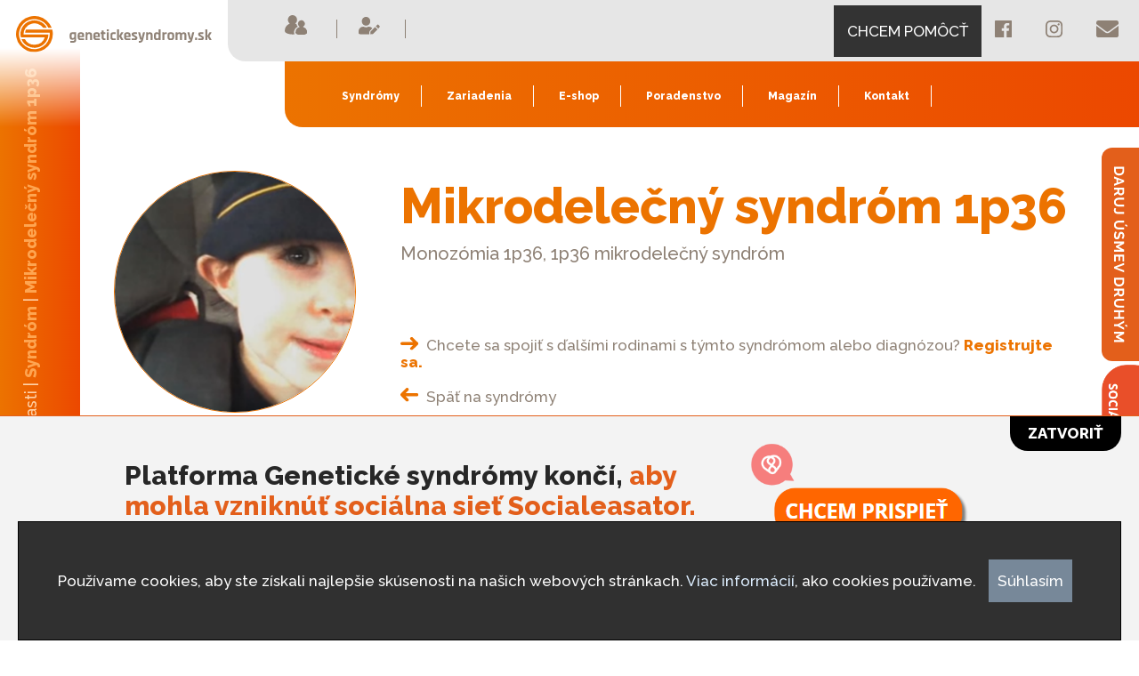

--- FILE ---
content_type: text/html; charset=UTF-8
request_url: https://www.genetickesyndromy.sk/syndromy/mikrodelecny-syndrom-1p36
body_size: 8471
content:
<!DOCTYPE html>
<html id="top">
<head>
	<meta charset="utf-8">
	<title>Mikrodelečný syndróm 1p36 | Genetické syndrómy</title>
	<meta name="viewport" content="width=device-width, initial-scale=1">
	<meta name="description" content="Na našej stránke objavíte množstvo informácií o tomto syndróme, ale aj pomoc, podporu či radu od ľudí, ktorí so syndrómom majú priamu skúsenosť. Radi pomôžeme :) Nájdete tu však oveľa viac...">
	<meta name="keywords" content="1p36, mikrodelečný syndróm, mikrodelečný syndróm liečba, mikrodelečný syndróm na slovensku, 1p36 na slovensku, mikrodelečný syndróm príznaky, mikrodelečný syndróm diagnostika, mikrodelecny syndrom na slovensku, mikrodelecny syndrom pomoc, podpora1p36">
	<meta itemprop="name" content="Genetické syndrómy">
	<meta itemprop="description" content="Na našej stránke objavíte množstvo informácií o tomto syndróme, ale aj pomoc, podporu či radu od ľudí, ktorí so syndrómom majú priamu skúsenosť. Radi pomôžeme :) Nájdete tu však oveľa viac...">
	<meta itemprop="image" content="https://www.genetickesyndromy.sk/data/syndromy/140/mikrodelecny-syndrom-1p36.png">

	<meta property="og:url" content="https://www.genetickesyndromy.sk/syndromy/mikrodelecny-syndrom-1p36" />
	<meta property="og:type" content="article" />
	<meta property="og:title" content="Mikrodelečný syndróm 1p36 | Genetické syndrómy" />
	<meta property="og:description" content="Monozómia 1p36, 1p36 mikrodelečný syndróm" />
	<meta property="og:image" content="https://www.genetickesyndromy.sk/data/syndromy/140/mikrodelecny-syndrom-1p36.png" />
	
	<meta property="fb:app_id" content="286531829577094" />
	<meta name="facebook-domain-verification" content="tjwa0fiy9uli3elozhkmpak8ulc94t" />
	
	<script src="https://cdnjs.cloudflare.com/ajax/libs/jquery/1.11.1/jquery.min.js"></script>
	<link href="https://fonts.googleapis.com/css2?family=Raleway:wght@500;800&display=swap" rel="stylesheet">
  <link rel="stylesheet" href="https://www.genetickesyndromy.sk/theme/gensyn/css/main.css?v=0.3">
	<link rel="stylesheet" href="https://www.genetickesyndromy.sk/theme/gensyn/css/syndrom-homepage.css">
	<link rel="stylesheet" href="https://www.genetickesyndromy.sk/theme/gensyn/css/normalize.css">
	<link rel="stylesheet" href="https://www.genetickesyndromy.sk/theme/gensyn/css/responsive.css?v=0.2">
	<link href="https://www.genetickesyndromy.sk/theme/gensyn/css/all.css" rel="stylesheet">
  <link href="https://www.genetickesyndromy.sk/theme/gensyn/css/darujme.css?v=0.2" rel="stylesheet">
	<!--[if lt IE 9]>
	<script src="https://cdnjs.cloudflare.com/ajax/libs/html5shiv/3.7.3/html5shiv.min.js"></script>
	<script src="https://cdnjs.cloudflare.com/ajax/libs/selectivizr/1.0.2/selectivizr-min.js"></script>
	<![endif]-->

  <link rel="icon" type="image/png" href="https://www.genetickesyndromy.sk/theme/gensyn/images/fvicon.png"/>

	<link rel="stylesheet" href="https://www.genetickesyndromy.sk/theme/gensyn/css/dialogs.css?v=0.1" />
	<link rel="stylesheet" href="https://www.genetickesyndromy.sk/theme/gensyn/libs/dialog/dialog.css?v=0.1" />
	<link rel="stylesheet" href="https://www.genetickesyndromy.sk/theme/gensyn/css/specials.css" />
	<script src="https://www.genetickesyndromy.sk/theme/gensyn/js/user.js?v=0.3"></script>
	<script src="https://www.genetickesyndromy.sk/theme/gensyn/libs/dialog/dialog.js?v=0.1"></script>
  <script src="https://www.genetickesyndromy.sk/theme/gensyn/js/jquery.imagebox.js"></script>
  <script src="https://www.genetickesyndromy.sk/theme/gensyn/js/darujme.js?v=0.1"></script>
	<script src="https://www.genetickesyndromy.sk/theme/gensyn/js/init.js?v=0.6"></script>
  <script src="https://www.genetickesyndromy.sk/theme/gensyn/js/maps.js?v=0.6"></script>
  <script async src="https://maps.googleapis.com/maps/api/js?key=AIzaSyBRp9-Lph9fJsyBzLzy53QXjrp87fjCHdc&callback=grpMap&libraries=places"></script>

  <script type="text/javascript" src="https://www.genetickesyndromy.sk/theme/gensyn/libs/cookies/cookies.js?m=0&l=data/syspages/dokumenty/Pravidla_pouzivania_Cookies_usme.pdf"></script>

  <!-- Global site tag (gtag.js) - Google Analytics -->
  <script async src="https://www.googletagmanager.com/gtag/js?id=UA-80508193-1"></script>
  <script>
    window.dataLayer = window.dataLayer || [];
    function gtag(){
      dataLayer.push(arguments);}
      gtag('js', new Date());
    gtag('config', 'UA-80508193-1');
  </script>

  <!-- Google Tag Manager -->
  <script>
    (function(w,d,s,l,i){ w[l]=w[l]||[];w[l].push({ 'gtm.start':
    new Date().getTime(),event:'gtm.js'});var f=d.getElementsByTagName(s)[0],
    j=d.createElement(s),dl=l!='dataLayer'?'&l='+l:'';j.async=true;j.src=
    'https://www.googletagmanager.com/gtm.js?id='+i+dl;f.parentNode.insertBefore(j,f);
    })(window,document,'script','dataLayer','GTM-MS9SFZX');
  </script>
  <!-- End Google Tag Manager —>

  <!-- Google Tag Manager (noscript) -->
    <noscript><iframe src="https://www.googletagmanager.com/ns.html?id=GTM-MS9SFZX"
    height="0" width="0" style="display:none;visibility:hidden"></iframe></noscript>
  <!-- End Google Tag Manager (noscript) -->

</head>
	<body>
	  <div class="bellbox">
			<a href="javascript://">
				<!--<span class="bell fa fa-bell"></span>-->
				<img src="https://www.genetickesyndromy.sk/theme/gensyn/images/belln1.gif" class="belln"/>
				<span class="numbox">1</span>
			</a>
		</div>
		<input type="hidden" id="app" value="https://www.genetickesyndromy.sk/theme/gensyn/app/" app-id="bee6a0a9" />
    <input type="hidden" id="hcrl" value="https://www.genetickesyndromy.sk/theme/gensyn/libs/cookies/"/>
		<header>
		<div class="side-bar-fixed">
			<a href="javascript://" class="wndrj" target=""><img src="https://www.genetickesyndromy.sk/theme/gensyn/images/side-daruj.svg" class="hvr-shrink"></a>
			<a href="https://www.socialeasator.com/" target="_blank"><img src="https://www.genetickesyndromy.sk/theme/gensyn/images/side_hory_1.png" class="hvr-shrink"></a></div>
			<!--<a href="https://www.usmevnahory.sk/" target="_blank"><img src="https://www.genetickesyndromy.sk/theme/gensyn/images/side-hory.svg" class="hvr-shrink"></a></div>-->
			<div class="left-panel">
		<div class="breadcrumbs">
			<h1>Nachádzate sa v časti | <a href=""><strong>Syndróm</strong></a> | <a href=""><strong>Mikrodelečný syndróm 1p36</strong></a></h1>
		</div>
	</div>
		<div class="top-header-conatiner">
			<div class="logo">
				<a href="https://www.genetickesyndromy.sk/geneticke-syndromy"><img src="https://www.genetickesyndromy.sk/images/geneticke-syndromy-logo.svg" alt=""></a>
			</div>
			<div class="top-menu">
				<div class="menu-left">
					<ul>
													<li><a href="login.html?v=0.3" class="dlgs"><img src="https://www.genetickesyndromy.sk/images/login.svg" alt=""> <span class="mobil">Prihlásiť sa</span></a></li>
							<li><a href="register.php?v=0.2" class="dlgs"><img src="https://www.genetickesyndromy.sk/images/reg.svg" alt=""> <span class="mobil">Registrovať</span></a></li>
											</ul>
				</div>
				<div class="social-right">
					<ul>
						<li><a href="https://www.genetickesyndromy.sk/gs-darujte-2-percenta" style="background-color: #333; color: #fff;" class="pmc">CHCEM POMÔCŤ</a></li>
						<li><a href="https://www.facebook.com/usmevpredruhych/" target="_blank"><img src="https://www.genetickesyndromy.sk/images/FB.svg" alt=""></a></li>
						<li><a href="https://www.instagram.com/dominikin_svet/" target="_blank"><img src="https://www.genetickesyndromy.sk/images/instagram.svg" alt=""></a></li>
						<li><a href="mailto:genetickesyndromy@gmail.com"><img src="https://www.genetickesyndromy.sk/images/mail.svg" alt=""></a></li>
					</ul>
				</div>
			</div>

			<div class="down-menu">
				<div class="down-menu-left">
					<!-- burger menu -->
			<div id="mySidenav" class="sidenav">
				  <a href="javascript:void(0)" class="closebtn" onclick="closeNav()">&times;</a>
				  <ul>
				                  <li class="side-links"><a href="login.html?v=0.3" class="dlgs" style="font-weight: 700">Prihlásiť sa</a></li>
						  <li class="side-links"><a href="register.php?v=0.3" class="dlgs" style="font-weight: 700">Registrovať</a></li><br>
            																		<li class="side-links"><a href="https://www.genetickesyndromy.sk/geneticke-syndromy">Syndrómy</a></li>
																								<li class="side-links"><a href="https://www.genetickesyndromy.sk/zariadenia">Zariadenia</a></li>
																								<li class="side-links"><a href="https://www.usmejsa.com/" target="_blank">E-shop</a></li>
																								<li class="side-links"><a href="https://www.usmevpredruhych.sk/poradenstvo" target="_blank">Poradenstvo</a></li>
																								<li class="side-links"><a href="https://www.usmevpredruhych.sk/spravy">Magazín</a></li>
																								<li class="side-links"><a href="https://www.genetickesyndromy.sk/gs-kontakt">Kontakt</a></li>
											
					</ul>
				<a href="https://www.genetickesyndromy.sk/gs-darujte-2-percenta" style="color: #EC4800" class="btn-daruj">CHCEM POMÔCŤ</a>
				<div class="mobil-social"><a href="https://www.facebook.com/usmevpredruhych/" target="_blank"><img src="https://www.genetickesyndromy.sk/images/FB.svg" alt=""></a>
				<a href="https://www.instagram.com/dominikin_svet/" target="_blank"><img src="https://www.genetickesyndromy.sk/images/instagram.svg" alt=""></a>
				<a href="mailto:genetickesyndromy@gmail.com"><img src="https://www.genetickesyndromy.sk/images/mail.svg" alt=""></a></div>
				</div>
				<span class="display" style="font-size:30px;cursor:pointer" onclick="openNav()">&#9776; </span>
			<!-- burger menu end -->
					<ul class="mobil">
																		<li><a href="https://www.genetickesyndromy.sk/geneticke-syndromy">Syndrómy</a></li>
																								<li><a href="https://www.genetickesyndromy.sk/zariadenia">Zariadenia</a></li>
																								<li><a href="https://www.usmejsa.com/" target="_blank">E-shop</a></li>
																								<li><a href="https://www.usmevpredruhych.sk/poradenstvo" target="_blank">Poradenstvo</a></li>
																								<li><a href="https://www.usmevpredruhych.sk/spravy">Magazín</a></li>
																								<li><a href="https://www.genetickesyndromy.sk/gs-kontakt">Kontakt</a></li>
											
					</ul>
					
				</div>
				<!-- <div class="down-menu-right">
					<ul>
						<li><a href="https://www.genetickesyndromy.sk/gs-darujte-2-percenta" style="color: #EC4800" class="btn-daruj">Darujte 2%</a></li>
					</ul>
				</div> -->
			</div>
		</div>
	</header> 
	
		<div id="myDIV" class="info-panel" style="1">
		<div class="info-panel-content">
			<div class="info-panel-content-left">
				<button class="close-btn-hide" id="banclose">Zatvoriť</button>
				<h1>Platforma Genetické syndrómy končí, <strong>aby mohla vzniknúť sociálna sieť Socialeasator.</strong> Vaša podpora má celosvetový dopad.</h1>
				<p>Socialeasator prináša nové možnosti v každodennej pomoci okolo vás. Prispieť môžete aj vy.</p>
			</div>
			<div class="info-panel-content-right">
				<a href="https://www.socialeasator.com/" class="noload" target="_blank"><img src="https://www.usmevpredruhych.sk/theme/usmev-pre-druhych/images/socialmouse.png" alt=""></a>
			</div>
		</div>
	</div>
	
	
	<div class="darujme flt dhide">
		<input type="hidden" id="nobell" value="0"/>
		<form data-action="https://www.genetickesyndromy.sk/theme/gensyn/app/darujme.php" action="https://api.darujme.sk/v1/donations/post/" method="post" id="DarujForm" enctype="application/x-www-form-urlencoded">
			
			<div class="deb">
				<input type="hidden" name="campaign_id" value="c7e030f3-b6ce-49f2-a5d1-811ba76ed84f" />
				
				<input type="hidden" id="periodicity" value="periodical"/>
				<input type="hidden" name="value" id="value" value="0" />
			
				<input type="hidden" name="first_name" id="first_name" value="" />
				<input type="hidden" name="last_name" id="last_name" value="" />
				<input type="hidden" name="email" id="email" value="" />
			</div>
			
			<div class="dform">
				<ul class="tabs">
					<li><a href="#tab1" class="tb" value="onetime">Jednorazový dar</a></li>
					<li><a href="#tab2" class="tb sel" value="periodical">Pravidelný dar</a></li>
					<li class="cls"><a href="javascript://" class="close">X</a></li>
				</ul>
				<div class="ctabs">
					<div class="tbc" id="tab1">
						<strong>Podporte nás a darujte úsmev druhým</strong>
						<p>Váš finančný dar nám pomôže stabilizovať a rozšíriť našu pomoc pre ľudí so zdravotným znevýhodnením. Ďakujeme :)</p>
						<div class="clear"></div>
																											<a href="javascript://" class="imgbtn" value="300" image="https://www.genetickesyndromy.sk/data/darujme/5/13.JPG" align="top center" data-bcksize="100% 100%"><span><font>300€</font></span></a>
																																			<a href="javascript://" class="sel imgbtn" value="100" image="https://www.genetickesyndromy.sk/data/darujme/6/9.JPG" align="top center" data-bcksize="100% 100%"><span><font>100€</font></span></a>
																																			<a href="javascript://" class="imgbtn" value="50" image="https://www.genetickesyndromy.sk/data/darujme/8/15.JPEG" align="top center" data-bcksize="100% 100%"><span><font>50€</font></span></a>
																																			<a href="javascript://" class="imgbtn" value="20" image="https://www.genetickesyndromy.sk/data/darujme/9/2.JPG" align="top center" data-bcksize="100% 100%"><span><font>20€</font></span></a>
																				
						<div class="clear"></div><div class="clear"></div><div class="clear"></div>
						<strong>Vlastná suma - jednorazový dar</strong>
						<div class="clear"></div>
						<input type="number" min="1" max="99999" step="any" class="ssm" id="sum1" placeholder="Zadajte sumu v €"/>
						<div class="clear"></div><div class="clear"></div><div class="clear"></div>
						<strong>Meno, priezvisko a email</strong>
						<div class="clear"></div>
						<input type="text" class="txt idsc" id="UName" data-id="first_name" value="" placeholder="Meno"/>
						<input type="text" class="txt idsc" id="USurName" data-id="last_name" value="" placeholder="Priezvisko"/>
						<input type="text" class="txt idsc" id="UEmail" data-id="email" value="" placeholder="Email"/>
						<div class="clear"></div>
						<strong>Spôsob platby</strong>
						<div class="clear"></div>
						<div class="boxbox" id="bb10">
							<input type="radio" name="payment_method_id" id="Pay11" value="1342d2af-a343-4e73-9f5a-7593b9978697" class="pyp"><label for="Pay11"><span style="font-weight: 700">CardPay</span></label>
							<input type="radio" name="payment_method_id" id="Pay12" value="3dcf55d1-6383-45b4-b098-dc588187b854" class="pyp"><label for="Pay12"><span style="font-weight: 700">Bankový prevod</span></label>
						</div>
						<div class="clear"></div>
						<hr class="linedarujbox">
						<div class="boxbox" id="bb11">
							<input type="checkbox" id="Conf11" class="chck">
								<label for="Conf11">
									Súhlasím so spracovaním mojich osobných údajov o.z. Úsmev pre druhých.<br>
									<a href="https://www.genetickesyndromy.sk/data/syspages/dokumenty/Ochrana_osobn%C3%BDch_%C3%BAdajov_GDPR_.pdf" target="_blank">
										<span style="font-weight: 700">Viac</span></a>
								</label>
						</div>
						<div class="clear"></div>
						<div class="boxbox" id="bb12">
							<input type="checkbox" id="Conf12" class="chck">
								<label for="Conf12">
									Súhlasím so spracovaním Osobných údajov v systéme <a href="https://darujme.sk/pravidla-ochrany-osobnych-udajov/" target="_blank">DARUJME.sk</a>.
									Potvrdením údajov zároveň súhlasíte s <a href="https://darujme.sk/pravidla-a-podmienky" target="_blank">pravidlami</a> používania <a href="http://www.darujme.sk/" target="_blank">DARUJME.sk</a>. <br>
							</label>
						</div>
						<div class="clear"></div>
						<div class="errmsg ehide">Zvýraznené políčka sú povinné. </div>
						<a href="javascript://" class="submit">Darujte jednorazovo</a>
					</div>
					<div class="tbc" id="tab2">
						<strong>Podporte nás a darujte úsmev druhým</strong>
						<p>Váš pravidelný finančný dar nám pomôže stabilizovať a rozšíriť našu pomoc pre ľudí so zdravotným znevýhodnením. Ďakujeme :)</p>
						<div class="clear"></div>
																											<a href="javascript://" class="imgbtn" value="100" image="https://www.genetickesyndromy.sk/data/darujme/2/14.JPG" align="top center" data-bcksize="100% 100%"><span><font>100€</font></span></a>
																																			<a href="javascript://" class="sel imgbtn" value="55" image="https://www.genetickesyndromy.sk/data/darujme/3/11.JPG" align="top center" data-bcksize="100% 100%"><span><font>55€</font></span></a>
																																			<a href="javascript://" class="imgbtn" value="15" image="https://www.genetickesyndromy.sk/data/darujme/4/10.JPG" align="top center" data-bcksize="100% 100%"><span><font>15€</font></span></a>
																																			<a href="javascript://" class="imgbtn" value="5" image="https://www.genetickesyndromy.sk/data/darujme/7/8.JPG" align="top center" data-bcksize="100% 100%"><span><font>5€</font></span></a>
																				
						<div class="clear"></div><div class="clear"></div><div class="clear"></div>
						<strong>Vlastná suma - pravidelný dar</strong>
						<div class="clear"></div>
						<input type="number" min="1" max="99999" step="any" class="ssm" id="sum1" placeholder="Zadajte sumu v €"/>
						<div class="clear"></div><div class="clear"></div><div class="clear"></div>
						<strong>Meno, priezvisko a email</strong>
						<div class="clear"></div>
						<input type="text" class="txt idsc req" id="UName" data-id="first_name" value="" placeholder="Meno"/>
						<input type="text" class="txt idsc req" id="USurName" data-id="last_name" value="" placeholder="Priezvisko"/>
						<input type="text" class="txt idsc req" id="UEmail" data-id="email" value="" placeholder="Email"/>
						<div class="clear"></div>
						<strong>Spôsob platby</strong>
						<div class="clear"></div>
						<div class="boxbox" id="bb20">
							<input type="radio" name="payment_method_id" id="Pay21" value="b71ff7cf-39f7-40db-8a34-e1f30292c215" class="pyp"><label for="Pay21"><span style="font-weight: 700">Platba kartou cez ComfortPay</span></label>
							<input type="radio" name="payment_method_id" id="Pay22" value="f425f4af-74ce-4a9b-82d6-783c93b80f17" class="pyp"><label for="Pay22"><span style="font-weight: 700">Bankový prevod</span></label>
						</div>
						<div class="clear"></div>
						<hr class="linedarujbox">
						<div class="boxbox" id="bb21">
							<input type="checkbox" id="Conf21" class="chck">
							<label for="Conf21">
								Súhlasím so spracovaním mojich osobných údajov o.z. Úsmev pre druhých.<br>
								<a href="https://www.genetickesyndromy.sk/data/syspages/dokumenty/Ochrana_osobn%C3%BDch_%C3%BAdajov_GDPR_.pdf" target="_blank"><span style="font-weight: 700">Viac</span></a>
							</label>
						</div>
						<div class="clear"></div>
						<div class="boxbox" id="bb22">
							<input type="checkbox" id="Conf22" class="chck">
							<label for="Conf22">
								Súhlasím so spracovaním Osobných údajov v systéme <a href="https://darujme.sk/pravidla-ochrany-osobnych-udajov/" target="_blank">DARUJME.sk</a>.
                Potvrdením údajov zároveň súhlasíte s <a href="https://darujme.sk/pravidla-a-podmienky" target="_blank">pravidlami</a> používania <a href="http://www.darujme.sk/" target="_blank">DARUJME.sk</a>. <br>
							</label>
						</div>
						<div class="clear"></div>
						<div class="errmsg ehide">Zvýraznené políčka sú povinné. </div>
						<a href="javascript://" class="submit">Darujte pravidelne</a>
					</div>
				</div>
			</div>
		</form>
	</div>
		    <main>
	    <input type="hidden" id="SyndID" value="140"/>
			<div class="container">
				<div class="title-header">
					<div class="circle-1 image-zoom"><a href="javascript://"><img src="https://www.genetickesyndromy.sk/data/syndromy/140/mikrodelecny-syndrom-1p36.png" alt="" class="image-zoom"></a>
					</div>
					<div class="title-box">
						<h1>Mikrodelečný syndróm 1p36</h1>
						<p>Monozómia 1p36, 1p36 mikrodelečný syndróm</p>
						<div class="space"></div>
						<a href="register.php" class="dlgs"><img src="https://www.genetickesyndromy.sk/images/arrow-right.svg" alt="" style="margin-right: 5px"> Chcete sa spojiť s ďalšími rodinami s týmto syndrómom alebo diagnózou?<strong> Registrujte sa.</strong></a>
						<br><br>
						<a href="https://www.genetickesyndromy.sk/geneticke-syndromy"><img src="https://www.genetickesyndromy.sk/images/arrow-left.svg" alt="" style="margin-right: 5px"> Späť na syndrómy</a>
					</div>
				</div>
				<div class="content-page">
				<div class="tab">
				  <button class="tablinks" onclick="openCity(event, 'Tab-1')" id="defaultOpen">Všeobecné informácie</button>
				  <button class="tablinks" onclick="openCity(event, 'Tab-2')" id="rodiny">Rodiny žijúce na Slovensku</button>
				  <button class="tablinks" onclick="openCity(event, 'Tab-3')">Združenia, organizácie, iné zdroje</button>
				</div>

				<div id="Tab-1" class="tabcontent">
				  <div class="left">
						<h2 style="text-align: justify;">Popis:</h2>
<p style="text-align: justify;">Mikrodelečný syndróm (angl. 1p36Detetion syndrome, Monosomy 1p36) je genetická mutácia, ktorá vzniká na podklade chýbania menšieho množstva genetického materiálu na krátkom ramienku 1. chromozómu. Spôsobuje už od narodenia typické fyzické a intelektuálne ťažkosti u detí. Napriek tomu je však každé dieťa jedinečné a mutácia sa prejavuje širokou škálou príznakov a stupňov poškodenia. </p>
<h2 style="text-align: justify;">Príznaky:</h2>
<ul>
<li style="text-align: justify;"><strong>Znížený tonus (napätie) svalov</strong>  - tzv. kongenitálna hypotónia: Novorodenci a batoľatá s mikrodelečným syndrómom majú často znížený tonus svalov, čo spôsobuje novorodencom prehĺtanie a sanie. Kvôli hypotónii sa oneskoruje psychomotorický vývoj, sedenie, plazenie a chodenie. Svalový tonus sa zlepšuje vekom a vplyvom intenzívnej rehabilitačnej terapie.</li>
<li style="text-align: justify;"><strong>Kŕče:</strong> Postihnutí môžu trpieť rôznymi typmi kŕčov, ktoré dobre reagujú na medikamentóznu liečbu.</li>
<li style="text-align: justify;"><strong>Poruchy rastu a porucha príjmu potravy:</strong> Novorodenci a batoľatá majú ťažkosti s priberaním. U niektorých je to spôsobené ťažkosťami s prehĺtaním a saním, avšak neprospievať môžu aj deti, ktoré nemajú ťažkosti s príjmom potravy. Potrebná je vtedy úprava stravy a používanie špeciálnych techník kŕmenia alebo iné individuálne šité na mieru lekárske intervencie, ktoré zlepšujú celkový stav dieťaťa. </li>
<li style="text-align: justify;"><strong>Charakteristické črty:</strong> Deti s mikrodelečným syndrómom majú podobné črty tváre. Často je prítomná malá hlava, zväčšená veľká fontanela, hlboko vsadené oči, úzke očné štrbiny, plochý nos so širokou špičkou, vysoké čelo, nízko posadené a často asymetrické uši, malé ústa a malá brada</li>
<li style="text-align: justify;"><strong>Psychomotorický vývoj:</strong> Typicky je psychomotorický vývoj v dôsledku hypotónie oneskorený. Vývoj reči je posunutý na neskoršie obdobia. Problémom je pre nich rozprávanie, preto veľký benefit je pre nich posunková reč, alebo iné pomocné komunikačné kanály. Tu sa odporúča začať včasnú intervenciu a intenzívny tréning s logopédom, aby každé dieťa dosiahlo maximum svojich schopností.</li>
<li style="text-align: justify;"><strong>Porucha intelektu:</strong> Porucha intelektu sa nachádza v širokom rozmedzí, niektoré deti dokážu rozprávať a vykonávať bežné denné aktivity. Niektoré deti s mikrodelečným syndrómom sú non- verbálne, čiže sa nenaučia rozprávať. Porucha intelektu je závislá od stupňa delécie genetického materiálu na krátkom ramienku, avšak nie je možné predpokladať stupeň poškodenia IQ na základe molekulárneho genetického testovania.</li>
<li style="text-align: justify;"><strong>Vrodené malformácie:</strong> Medzi vrodené poruchy patria malé gotické ústa, gotické podnebie, štrukturálne defekty srdca v rôznej škále, malformácie mozgu. Niektoré z týchto malformácií sa dajú upravovať operačne.</li>
<li style="text-align: justify;"><strong>Kardiomyopatia:</strong> Niektoré batoľatá majú dilatačnú kardiomyopatiu, to znamená neprimerane zväčšené srdce, ktoré nedokáže efektívne pracovať. V niektorých vážnejších prípadoch je liečba medikamentózna na zlepšenie funkcie srdca.</li>
<li style="text-align: justify;"><strong>Poruchy sluchu:</strong> Časté sú prevodové a senzoneurálne straty sluchu. Terapia je rovnaká ako u iných detí s poškodením sluchu.</li>
<li style="text-align: justify;"><strong>Poruchy zraku:</strong> Niektoré deti s mikrodelečným syndrómom si pre rôzne typy poruchy zraku vyžadujú korekcie, nosenie okuliarov, prípadne iné operačné korekcie</li>
<li style="text-align: justify;"><strong>Poruchy štítnej žlazy:</strong> U detí s mikrodelečným syndrómom je zvýšené riziko vzniku ochorenia štítnej žľazy, najčastejšie hypotyreóza, čiže znížená funkcia štítnej žľazy. Dôsledkom hypotyreózy vzniká neprospievanie, oneskorenie psychomotorického vývoja, prehĺbenie hypotónie. Hypotyreóza sa úspešne lieči medikamentózne, čiže užívaním hormónov štítnej žľazy.</li>
<li style="text-align: justify;"><strong>Poruchy správania:</strong> Niektoré percento detí s mikrodelečným syndrómom má poruchy správania. Toto zahŕňa sklon k sebapoškodzovaniu, búchanie, vyhadzovanie predmetov, udieranie ľudí, kričanie. Liečbou je psychologická intervencia, poradne, v ťažších prípadoch sa môžu nastaviť na psychiatrickú liečbu v časoch vzplanutia.</li>
<li style="text-align: justify;"><strong>Vzácne komplikácie:</strong> Málo popisované sú prípady skorého nástupu puberty, abnormálne skrivenie chrbtice (skolióza), malé chrbticové abnormality, výrastky, nezostúpenie semenníkov do mieška (kryptorchizmus). Iné medicínske ťažkosti môže byť výskyt neuroblastómu (tumor v brušnej oblasti vynikajúca výlučne v detstve). Neuroblastom je však popisovaný iba u malého počtu detí s mikrodelečným syndrómom</li>
</ul>
					  
					  <div class="space"></div>
					  <div class="space"></div>
				</div>
					
					<div class="right">
						<h2>Prejavy:</h2>
						<ul>
<li style="text-align: justify;">znížený tonus</li>
<li style="text-align: justify;">kŕče</li>
<li style="text-align: justify;">poruchy rastu a príjmu potravy</li>
<li style="text-align: justify;">malá hlava, veľká fontanela, malé ústa a brada, plochý nos so širokou špičkou</li>
<li style="text-align: justify;">oneskorený psychomotorický vývoj a porucha intelektu (široké rozmedzie)</li>
<li style="text-align: justify;">dilatačná kardiomyopatia</li>
<li style="text-align: justify;">poruchy sluchu a zraku</li>
<li style="text-align: justify;">poruchy štítnej žľazy</li>
<li style="text-align: justify;">poruchy imunity</li>
<li style="text-align: justify;">poruchy správania</li>
</ul>
					</div>
				</div>

				<div id="Tab-2" class="tabcontent">
				  <h2>Na mape sú vyznačené rodiny so syndrómom - Mikrodelečný syndróm 1p36</h2>
				  <p>Po registrácii môžete tieto rodiny kontaktovať. Prípadne Vás v budúcnosti môže kontaktovať druhá rodina, s ktorou si môžete vymeniť informácie.</p>


					<input type="hidden" id="MapLat" name="MapLat" value="48.669132" />
					<input type="hidden" id="MapLng" name="MapLng" value="19.69997" />

					
					<div id="map" style="width: 100%; height: 550px; border:1px solid #999; -webkit-border-radius: 20px; -moz-border-radius: 20px; border-radius: 20px;"></div>
					<div class="space"></div>
					<a href="register.php" class="map-button dlgs">Ak máte tento syndróm, zaregistrujte sa</a>
				</div>

				<div id="Tab-3" class="tabcontent">
					<div class="zdruzenia">
						<ul>
													<li><a href="http://www.1p36dsa.org/" target="_blank">Podporná skupina 1p36</a></li>
													<li><a href="https://rarediseases.info.nih.gov/diseases/6082/chromosome-1p36-deletion-syndrome" target="_blank">Rare Diseases</a></li>
						
						</ul>
						<div class="space"></div>
					  <a href="register.php" class="dlgs"><img src="https://www.genetickesyndromy.sk/images/arrow-right.svg" alt="" style="margin-right: 5px"> Máte tento syndróm a chcete sa spojiť s ďalšími rodinami? <strong>Zaregistrujte sa.</strong></a>
					</div>
				</div>
					<div class="info-box-question">
					  <a href="register.php" class="dlgs"><img src="https://www.genetickesyndromy.sk/images/arrow-right.svg" alt="" style="margin-right: 5px"> Máte tento syndróm a chcete sa spojiť s ďalšími rodinami? <strong>Zaregistrujte sa.</strong></a>
						<br><br>
						<a href="javascript://" class="bbck"><img src="https://www.genetickesyndromy.sk/images/arrow-left.svg" alt="" style="margin-right: 5px"> Späť na syndrómy</a>
						</div>
				</div>
				
			</div>
		
		</main>
		<div style="width: 70%; margin: 0 auto; padding-bottom: 50px; display: flex;">
	<div class="ad-box">
		<a href="https://www.usmevpredruhych.sk/" target="_blank"><div class="ad-dud">
			<h1>Daruj úsmev druhým</h1>
		</div></a>
	</div>
	<div class="ad-box">
		<a href="https://www.usmevnahory.sk/" target="_blank"><div class="ad-hory">
			<h1>úsmevnahory.sk</h1>
		</div></a>
	</div>
</div>

<footer>
				<div class="question"><a href="finderror.php" class="dlgs">Našli ste chybu? Napíšte nám.</a></div>
				<div class="partneri">
					<h1>Partneri</h1>
					<ul>
					  						  <li><a href="https://www.trnava-vuc.sk/" target="_blank"><img src="https://www.genetickesyndromy.sk/data/category/9/logo-ttsk.png" alt="Trnavsky samospravny kraj"></a></li>
            						  <li><a href="https://www.facebook.com/Medzin%C3%A1rodn%C3%BD-klub-%C5%BEien-v-Pie%C5%A1%C5%A5anoch-328355851083495" target="_blank"><img src="https://www.genetickesyndromy.sk/data/category/9/piwc-logo.png" alt="Medzinárodný klub žien v Piešťanoch"></a></li>
            						  <li><a href="https://sk.vgd.eu/sk" target="_blank"><img src="https://www.genetickesyndromy.sk/data/category/9/vgd-logo.png" alt="Vgd Slovakia"></a></li>
            
					</ul>
				</div>
				<div class="footer-menu">
					<ul>
																					<li><a href="/data/syspages/dokumenty/pravidla_pouzivania_webstranky.pdf" class="">Pravidlá používania webstránky </a></li>
																												<li><a href="/data/syspages/dokumenty/Ochrana_osobných_údajov_GDPR_.pdf" class="">Ochrana osobných údajov </a></li>
																												<li><a href="/data/syspages/dokumenty/Pravidla_pouzivania_Cookies_usme.pdf" class="">Cookies </a></li>
																												<li><a href="https://www.genetickesyndromy.sk/gs-darujte-2-percenta" class="black">Darujte 2% </a></li>
													
						<!--
						<li><a href="">GDPR </a></li>
						<li><a href="">Cookies </a></li>
						<li><a href="">Všeobecné obchodné podmienky</a></li>
						<li><a href="">Reklamácie </a></li>
						<li><a href="">Kontakt </a></li>
						-->
					</ul>
				</div>
				
        </footer>
		<div class="jumtotop">
			<a href="#top"><img src="https://www.genetickesyndromy.sk/images/arrow-to-top.svg" alt=""></a>
		</div>
		
	<aside class="dialog">
		<div class="cover">
			<div class="inner">
				<article class="content">

					<div class="dlgbody">					
						<div class="dlgmsg">
							<a href="javascript://" class="dlgcls">x</a>	
							<div id="dialog">
								
							</div>
						</div>	
					</div>
					
				</article>
			</div>
		</div>
	</aside>
		<script>
function openNav() {
  document.getElementById("mySidenav").style.width = "50%";
}

function closeNav() {
  document.getElementById("mySidenav").style.width = "0";
}
</script>
  </body>
</html>

--- FILE ---
content_type: text/css
request_url: https://www.genetickesyndromy.sk/theme/gensyn/css/main.css?v=0.3
body_size: 3382
content:
body {
	font-family: 'Raleway', sans-serif;
	font-size: 17px;
	color: #8E8175;
	
}

.info-panel-content-right img {
	
}

.info-panel {
	min-height: 160px;
	width: 100%;
	background-color: #F3F3F3;
	border-top: 1px solid #E35F1B;
	position: fixed;
	bottom: 0;
	z-index: 5000;
}

.info-panel-content {
		margin: 0 auto;
		padding: 30px 140px;
}

.info-panel-content-left {
	float: left;
	width: 70%;
	
}

.info-panel-content-left h1{
	font-size: 30px;
	color: #272727;
	text-transform: none;
	font-weight: 700;
}

.info-panel-content-left p {
	color: #B4B4B4;
	font-size: 22px;
	line-height: 28px;
}

.info-panel-content-left strong {
	color: #E35F1B;
}

.info-panel-content-right {
	float: right;
	width: 30%;
}

button.close-btn-hide {
		text-transform: uppercase;
		float: right;
		position: absolute;
		right: 20px;
		font-weight: 700;
		top: 0;
		background-color: black;
		border: 0;
		border-radius: 0px 0px 20px 20px;
		color: white;
		padding: 10px 20px;
		cursor: pointer;
}


button.close-btn-hide:hover  {
		text-transform: uppercase;
		float: right;
		position: absolute;
		right: 20px;
		font-weight: 700;
		 top: 0;
		background-color: #e35f1b;
		border: 0;
		border-radius: 0px 0px 20px 20px;
		color: white;
		padding: 10px 20px;
		cursor: pointer;
}

.info-panel-content-left h1{
	font-size: 30px;
	color: #272727;
	text-transform: none;
	font-weight: 700;
}

.info-panel-content-left p {
	color: #B4B4B4;
	font-size: 22px;
	line-height: 28px;
}

.info-panel-content-left strong {
	color: #E35F1B;
}

.info-panel-content-right {
	float: right;
	width: 30%;
}


.mobil-social a {
    display: flex;
    float: left;
    padding: 10px 10px 0px 10px;
}

.mobil-social {
    float: left;
    padding-left: 20px;
}

footer {
    float: right;
    width: calc(100% - 90px);
}

a.btn-daruj {
    margin-left: 20px;
}

li.side-links a {
    padding: 5px 0px;
    /* border: 0; */
    font-size: 18px;
    font-weight: 400;
    font-size: 18px;
}

.question {
    margin: 0px 0px 60px 0px;
}

html {
  scroll-behavior: smooth;
}

p {
	line-height: 28px;
}

h1 {
	font-size: 48px;
	color: #EC7300;
	font-weight: 800;
}

h2 {
	font-size: 22px;
	color: #EC7300;
	font-weight: 800;
}

strong {
	font-weight: 800;
	color: #EC7300;
} 

a {
	transition: 0.3s;
	text-decoration: none;
	color: #8E8175;
}

a:hover {
	opacity: 0.7;
}

.left-panel {
	width: 90px;
	height: 100%;
	position: fixed;
	border-top-right-radius: 20px;
	top: 0;
	left: 0;
	z-index: 1;
	overflow: hidden;
	background: rgb(236,115,0);
	background: -webkit-linear-gradient(left, rgba(236,115,0,1) 0%, rgba(236,72,0,1) 100%);
	background: -o-linear-gradient(left, rgba(236,115,0,1) 0%, rgba(236,72,0,1) 100%);
	background: linear-gradient(to right, rgba(236,115,0,1) 0%, rgba(236,72,0,1) 100%);
}

.left-panel h1 {
	color: #FFD2A8;
	font-size: 18px;
	font-weight: 500;
}

.left-panel strong {
	color: #FEA551;
	font-weight: 800;
}

.down-menu a {
	text-decoration: none;
	color: white;
	font-weight: 800;
	margin-top: 10px;
}

.down-menu a:hover {
	opacity: 0.7;
}

.down-menu-left li {
    padding-top: 11px;
    padding-right: 30px;
    display: inline-block;
	border-right: 1px solid white;
    padding: 0px 24px;
    font-size: 18px;
}



li {
	list-style-image: url(../images/small-arrow.png);
	padding: 1% 0%;
	line-height: 24px;
}

.breadcrumbs {
	position: absolute;
    margin-right: -100%;
    transform: rotate(-90deg) translate(-90%, 130%);
    transform-origin: left bottom;
    width: 90vh;
}

.container {
	width: calc(100% - 90px);
	margin: 0 auto;
	float: right;
	padding: 0;
}

.top-header-conatiner {
	background: rgb(255,255,255);
	background: linear-gradient(180deg, rgba(255,255,255,1) 38%, rgba(255,255,255,0) 100%);
	height: 143px;
	width: 100%;
	position: fixed;
	padding: 0;
	z-index: 500;
}

.logo {
	height: 143px;
	width: 20%;
	float: left;
}

.logo img {
	width: 86%;
	padding: 7%;
}

.top-menu {
	height: 69px;
	width: 80%;
	color: #8E8175;
	float: right;
	background-color: #E6E6E6;
	border-bottom-left-radius: 20px;
}

.menu-left  li {
    border-right: 1px solid #8E8175;
    padding: 0px 24px;
    font-size: 18px;
}

.down-menu-left {
    float: left;
    width: 79%;
    margin-top: 10px;
}

.down-menu-right li {
    border: none;
    padding-top: 10px;
    list-style: none;
}

.down-menu-right a {
	background-color: white; 
	padding: 10px 15px; 
	border-radius: 30px
}

.menu-left {
	float: left;
	width: 77%;
}

.social-right {

}

.top-menu a {
	text-decoration: none;
	color: #8E8175;
}

.top-menu a:hover {
	opacity: 0.6;
}

.top-menu li {
	list-style: none;
	display: inline;
	padding-right: 20px;
}

.top-menu img {
	padding-right: 8px;
}

.down-menu {
	height: 74px;
	width: 75%;
	float: right;
	background-color: #E6E6E6;
	border-bottom-left-radius: 20px;
	background: rgb(236,115,0);
	background: -webkit-linear-gradient(left, rgba(236,115,0,1) 0%, rgba(236,72,0,1) 100%);
	background: -o-linear-gradient(left, rgba(236,115,0,1) 0%, rgba(236,72,0,1) 100%);
	background: linear-gradient(to right, rgba(236,115,0,1) 0%, rgba(236,72,0,1) 100%);
}

main {
	padding: 12rem 3rem 3rem 8rem;
}

header {
    z-index: 100;
   
}

.title-header {
    display: flex;
    width: 100%;
}

.title-box {
	padding-left: 50px;
}

.title-box p {
	font-size: 20px;
	margin: 0;
}

.title-box h1 {
	margin: 8px 0px;
	font-size: 55px;
}

.space {
	margin: 80px 0px;
}

.circle-1  {
	height: 270px;
	width: 270px;
	border-radius: 50%;
	overflow: hidden;
	border: 1px solid #EC7300;
}

.circle-1 img {
	height: 100%;
/*	margin-left: -25%;  */
}

.circle-2 {
	height: 270px;
	width: 270px;
	position: relative;
	border-radius: 50%;
	overflow: hidden;
	border: 1px solid #E6E6E6;
}

.circle-2 img {
	max-height: 80%;  
        max-width: 80%; 
        position: absolute;  
        top: 0;  
        bottom: 0;  
        left: 0;  
        right: 0;  
        margin: auto;
}


.title-box {
	width: calc(100% - 350px);
}

.zariadenia-podnadpis {
	font-weight: 800;
	font-size: 22px;
	color: #EC7300;
}

.image-zoom {
	transition: 0.3s;
}

.image-zoom:hover {
	
	transform: scale(1.1);
}

.usmevpredruhych {
    -ms-transform: rotate(90deg);
    transform: rotate(90deg);
    display: inline-block;
    position: fixed;
    top: 30%;
    right: -100px;
    color: white;
}

.usmevpredruhych a {

	background-color: #EC7300;
	padding: 10px 15px;
	border-radius: 0px 0px 12px 12px;
	display: inline-block;
	
	color: white;
}

.usmevpredruhych a:hover {
	background-color: #8E8175;
}
  
.question a {
	padding: 20px 40px;
	text-align: center;
	color: white;
	margin-left: 50px;
    border-radius: 20px;
    background: rgb(236,115,0);
    background: -webkit-linear-gradient(left, rgba(236,115,0,1) 0%, rgba(236,72,0,1) 100%);
    background: -o-linear-gradient(left, rgba(236,115,0,1) 0%, rgba(236,72,0,1) 100%);
    background: linear-gradient(to right, rgba(236,115,0,1) 0%, rgba(236,72,0,1) 100%);
}

.content-page {
    padding: 50px 0px 100px 0px;
    /* float: left; */
   /* display: flex; */
}

/* Style the tab */
.tab {
  overflow: hidden;
}

/* Style the buttons inside the tab */
.tab button {
  background-color: #e2dfdc;
	font-weight: 800;
	margin-right: 1px;
  float: left;
  border: none;
  outline: none;
  cursor: pointer;
  padding: 14px 16px;
	color: #8E8175;
  transition: 0.3s;
  font-size: 17px;
	border-radius: 0px 0px 12px 12px;
}

/* Change background color of buttons on hover */
.tab button:hover {
  	background-color: #EC7300;
	color: white;
	font-weight: 800;
}

/* Create an active/current tablink class */
.tab button.active {
  background-color: #EC7300;
	color: white;
}

/* Style the tab content */
.tabcontent {
  display: none;
  padding: 25px 0px;
  border-top: none;
}


.left {
	float: left;
	width: 56%;
	padding: 0% 2% 0% 0%;
}

.right {
    float: right;
    padding: 2%;
    width: 36%;
    background-color: #F3F3F3;
    border-radius: 20px;
}

.right li {
    padding: 2% 0%;
}

.right li {
     list-style-image: url('../images/small-arrow.png');
}

.left2 {
	float: left;
	width: 21%;
}

.right2 {
    float: right;
    padding: 0% 2% 2% 2%;
    width: 74%;
}

.right2 li {
    padding: 1% 0%;
}

.right2 li {
     list-style-image: url('../images/small-arrow.png');
}

.zdruzenia li {
    padding: 1% 0%;
}

.zdruzenia li {
     list-style-image: url('../images/small-arrow.png');
}

.partneri {
	background-color: #E6E6E6;
	min-height: 135px;
	position: relative;
}

footer {
}

.partneri h1 {
	 transform: rotate(-90deg);
    transform-origin: right, top;
    -ms-transform: rotate(-90deg);
    -ms-transform-origin:right, top;
    -webkit-transform: rotate(-90deg);
    -webkit-transform-origin:right, top;

    position: absolute; bottom: 24%; left: 0%;
	font-size: 24px;
}

.partneri li {
    /* width: calc(100% / 6); */
    padding-right: 35px;
    width: fit-content;
    display: inline-block;
}

.partneri ul {
	float: right;
	width: 94%;
	height: 135px;
	margin-top: 0px;	
}

.partneri ul li {
	margin-top: 0px;
	padding-top: 0px;
}

.partneri img {
    float: left;
    height: 145px;
    object-fit: contain;
    margin-top: 0px;
}

.footer-menu {
	padding: 20px 0px;
	background: rgb(236,72,0);
	background: linear-gradient(90deg, rgba(236,72,0,1) 0%, rgba(236,115,0,1) 100%);
}

.footer-menu ul {
    margin: 0;
	display: inline-block;
}

.footer-menu li {
    border-right: 1px solid white;
    padding: 0px 24px;
    font-size: 18px;
}

.footer-menu li {
    display: inline-block;
}
    
.footer-menu a {
	color: white;
	font-weight: 500;
}

.footer-menu a.black {
	color: #000;
	font-weight: bold;
}

.map-button {
	width: 100%;
	
}

a.map-button {
    width: 100%;
    padding: 10px 0px;
    border-radius: 30px;
	display: block;
    font-weight: 800;
    text-align: center;
    background: rgb(236,72,0);
    background: linear-gradient(90deg, rgba(236,72,0,1) 0%, rgba(236,115,0,1) 100%);
    color: white;
}

a.map-button:hover {
    background: rgb(142,129,117);
background: linear-gradient(90deg, rgba(142,129,117,1) 0%, rgba(236,72,0,1) 100%);
}

iframe {
	 -webkit-filter: grayscale(100%);
       -moz-filter: grayscale(100%);
        -ms-filter: grayscale(100%);
         -o-filter: grayscale(100%);
            filter: grayscale(100%);
	border: 1px solid #EC7300; 
	border-radius: 20px;
	box-shadow: 10px 10px 52px -15px rgba(0,0,0,0.35);
}


.zdruzenia ul {
	 flex-wrap: wrap;
  display: flex;
}

.zdruzenia li {
	 flex: 0 0 33%;
	padding: 1% 0%;
	list-style-image: url(../images/small-arrow.png);
  	/*display: flex; */
}

.jumtotop {
	position: fixed;
	z-index: 2;
	right: 20px;
	bottom: 20px;
}

.kontact-links-top {
    padding-top: 50px;
}
.info-kontakt p {
	padding: 5px 0px;
}

.info-kontakt a:hover {
	color: #EC7300;
}

.fas {
	padding-right: 10px;
	color: #EC7300;
}
.poslat-left {
    border: none;
    background-color: #8E8175;
    color: white;
    padding: 10px 40px;
    margin: 20px 0px;
    margin-left: 10px;
    float: left;
    font-weight: 700;
    border-radius: 20px;
}

.side-bar-fixed {
    position: fixed;
    width: 42px;
    display: inline-grid;
    z-index: 5000;
    right: 0px;
    top: 23%;
		
}

.side-bar-fixed a:nth-child(2) {
	height: 100px;
}

.side-bar-fixed a:nth-child(2) img {
	overflow-clip-margin: content-box;
	overflow: clip;
	height: 254px;
}

.kontakt-content-page-left {
	float: left;
	width: 25%;
}

.kontakt-content-page-left a:hover {
	color: #EC7300;
}

.kontakt-content-page-left img {
    width: 80%;
    height: 200px;
    object-fit: cover;
    border: 1px solid #EC7300;
    border-radius: 20px;
    margin: 20px 0px;
}

.kontakt-content-page-right {
	float: left;
	width: 75%;
	padding-bottom: 50px;
}

.kontakt-content-page-full {
	float: left;
	width: 100%;
	padding-bottom: 50px;
}

.kontakt-content-page-full h1 {
	font-size: 22px;
}

.kontakt-content-page-right h1 {
	font-size: 22px;
}

a.long-btn  {
	width: 100%;
	text-align: center;
	font-weight: 700;
	color: white;
	padding: 10px 80px;
	border-radius: 20px;
	background-color: #8E8175;
}

a.long-btn:hover  {
	background-color: #EC7300;
}

h1.dokument-title {
	font-size: 48px;
}

.shadows-box {
    background-image: url(../images/shadow-gradient.svg);
    background-repeat: no-repeat;
    background-position: top center;
    width: 100%;
    min-height: 60px;
    float: left;
}

.add-syndrom {
    float: left;
}

input.serach-box-top-input {
	position: absolute;
	top: 50px;
	right: 0;
    width: 20%;
    height: 45px;
    border-radius: 20px;
    border: 1px solid #F3F3F3;
    text-align: right;
    color: #B4B4B4;
    padding: 0px 20px;
}

input.srchbox {
    width: 20%;
    height: 45px;
    border-radius: 20px;
    border: 1px solid #F3F3F3;
    text-align: right;
    color: #B4B4B4;
    padding: 0px 20px;
		margin-left: 50px;
		margin-top: -10px;
		margin-bottom: 20px;
}

.referencie-box {
	position: relative;
}

.referencie-box h1 {
	font-size: 30px;
}

.referencie-box a {
    border: none;
        background: rgb(236,115,0);
    background: -webkit-linear-gradient(left, rgba(236,115,0,1) 0%, rgba(236,72,0,1) 100%);
    background: -o-linear-gradient(left, rgba(236,115,0,1) 0%, rgba(236,72,0,1) 100%);
    background: linear-gradient(to right, rgba(236,115,0,1) 0%, rgba(236,72,0,1) 100%);
    color: white;
    padding: 10px 40px;
    margin: 20px 10px 20px 0px;
    float: left;
    font-weight: 700;
    border-radius: 20px;
}

.referencie-box a:hover {
    border: none;
    background-color: #8E8175;
    color: white;
    padding: 10px 40px;
    margin: 20px 10px 20px 0px;
    float: left;
    font-weight: 700;
	
    border-radius: 20px;
}

.referencie-box li:first-child {
	background-color: #F8F8F8;
	float: left;
	border-radius: 20px;
	list-style: none;
	width: calc(100% - 40px);
	padding: 20px 20px;
	margin: 20px 0px;
}

.referencie-box li {
	background-color: #F8F8F8;
	float: left;
	position: relative;
	border-radius: 20px;
	list-style: none;
	width: calc(100% - 40px);
	padding: 20px 20px;
	margin: 10px 0px;
}

.referencie-box li.hr {
	background-color: transparent;
	padding: 0px;
	margin: 0px;
	border-radius: 0px;
	width: 100%;
}

.referencie-box li.hr:first-child {
	display: none;
}

.referencie-box li.hr hr {
	float: left;
	width: 100%;
	border-top: none;
	border-bottom: 1px solid #ccc;
}

.referencie-box ul {
	border-bottom: 1px solid #D9D9D9;
	padding: 20px 0px;
	width: 100%;
	float: left;
}

.referencie-box li::before {
    height: 64px;
    content: "";
    width: 64px;
    position: absolute;
    left: -90px;
    top: -20px;
}

.referencie-box ul li div.ref-left {
	float: left;
	width: 120px;
}

.referncie-foto {
	width: 80px;
	float: left;
	height: 80px;
	border: 1px solid #D9D9D9;
	border-radius: 50%;
	overflow: hidden;
}

.referncie-foto img {
  max-width: 100%;
  min-height: 90px;
}

.referncie-foto img.stars {
	float: left;
	width: 100%;
	height: 25px;	
	min-height: 0px;
}

.ref-stars {
	float: left;
	margin-top: 10px;
}

.referencie-right {
	width: calc(100% - 120px);
	float: right;
}

.info-box-question {
    width: 100%;
    float: left;
    padding-bottom: 50px;
}

.ad-box {
	width: 46%;
	display: inline-block;
	padding: 2%;
	margin: 2% 0%;
	float: left;
}

.ad-box h1 {
	color: white;
	font-size: 2vw;
	font-weight: 700;
	text-transform: uppercase;
	text-align: center;
}

.ad-dud {
	width: 96%;
	border-radius: 20px;
	padding: 2%;
	background: rgb(236,115,0);
    background: -webkit-linear-gradient(left, rgba(236,115,0,1) 0%, rgba(236,72,0,1) 100%);
    background: -o-linear-gradient(left, rgba(236,115,0,1) 0%, rgba(236,72,0,1) 100%);
    background: linear-gradient(to right, rgba(236,115,0,1) 0%, rgba(236,72,0,1) 100%);
}

.ad-hory {
    width: 96%;
    border-radius: 20px;
    padding: 2%;
    background-color: #779d52;
}

.lhalf {
	width: 70%;
	float: left;
}

.rhalf {
	width: 30%;
	float: left;
}

--- FILE ---
content_type: text/css
request_url: https://www.genetickesyndromy.sk/theme/gensyn/css/responsive.css?v=0.2
body_size: 3121
content:
body {
  transition: background-color .5s;
}

span.display {
	display: none;
}

.kontakt-gall li {
    list-style: none;
    
}

.sidenav li {
    /* padding-top: 11px; */
    /* padding-right: 30px; */
    font-weight: 500;
    display: block;
    border-right: 0px solid white;
    padding: 0px 0px;
    font-size: 18px;
}

.social-right {
	top: 3px !important;
}

.social-right ul {
	margin: 0px;
	padding: 0px;
}

.social-right ul li {
	float: left;
	display: block;
	padding-right: 0px;
}

.social-right ul li a {
	float: left;
	display: block;
	padding: 17px 15px;
}

.sidenav {
    height: 100%;
    width: 0;
    position: fixed;
    z-index: 1000;
    top: 0;
    left: 0;
    background-color: rgb(0 0 0 / 93%);
    overflow-x: hidden;
    transition: 0.5s;
    padding-top: 60px;
}

.sidenav a {
    padding: 8px 8px 8px 20px;
    text-decoration: none;
    font-size: 25px;
    display: block;
    transition: 0.3s;
}

.sidenav a:hover {
  color: #ec7300;
}

.sidenav .closebtn {
  position: absolute;
  top: 0;
  right: 25px;
  font-size: 36px;
  margin-left: 50px;
}

#main {
  transition: margin-left .5s;
  padding: 16px;
}

@media only screen and (max-width: 320px) {
		.kontakt-gall ul {
    float: left;
    display: inline-block;
    margin: 0;
    padding: 0;
    width: 100%;
}
	
.kontakt-gall li {
    list-style: none;
    float: left;
    padding: 2%;
    height: auto;
    overflow: hidden;
    width: 96%;
}
	
.kontakt-content-page-left img {
    min-width: 100%;
    height: auto;
    border: 1px solid #EC7300;
    border-radius: 20px;
    margin: 20px 0px;
}
	
.zoznam-syndrom h1 {
    font-size: 24px;
  }
}


@media only screen and (max-height: 450px) {
	.kontakt-gall li {
    list-style: none;
    float: left;
	    height: 150px;
    padding: 2%;
    height: auto;
    overflow: hidden;
    width: 96%;
}
	
	.down-menu-right {
		display: none;
}
  .sidenav {padding-top: 15px;}
  .sidenav a {font-size: 18px;}
	
.zoznam-syndrom ul {
    width: 46%;
    display: contents;
    padding: 0% 2%;
}
}

@media only screen and (max-width: 600px) {
	.ad-box {
	width: 96%;
	display: block;
	padding: 2%;
	margin: 1% 0%;
	float: left;
}
	.ad-box h1 {
	color: white;
	font-size: 3vw;
	font-weight: 700;
	text-transform: uppercase;
	text-align: center;
}
	
	input.upload {
    margin-right: 20px;
    background-color: #D9D9D9;
    height: 45px;
    border-radius: 20px;
    /* padding-right: 10%; */
    margin: 2%;
    float: left;
    border: none;
    width: 96%;
    cursor: pointer;
    font-weight: 700;
    color: #8E8175;
}
	
	.poslat {
    border: none;
    background-color: #8E8175;
    color: white;
    padding: 10px 0px;
    margin: 2%;
    float: left;
    width: 96%;
    text-align: center;
    font-weight: 700;
    border-radius: 20px;
}


	.partneri ul {
    width: 80%;
    float: right;
}
.top-menu {
    display: none;
}
	
	.down-menu {
    width: 50%;
}
	
	.logo {
    width: 50%;
}
}

@media only screen and (max-width: 860px) {
	
	.homepage-filter {
    display: grid;
}
	
	select.select-zariadenia {
    width: 98%;
    margin-right: 2%;
}
	
		.kontakt-gall ul {
    float: left;
    display: inline-block;
    margin: 0;
    padding: 0;
    width: 100%;
}
	
.kontakt-gall li {
    list-style: none;
    float: left;
	    height: 200px;
    padding: 2%;
    height: auto;
    overflow: hidden;
    width: 96%;
}
	
.kontakt-content-page-left img {
    min-width: 100%;
    height: 100%;
	object-fit: cover;
    border: 1px solid #EC7300;
    border-radius: 20px;
    margin: 20px 0px;
}
	.add-syndrom-text {
    float: left;
    padding-bottom: 20px;
}

	.side-bar-fixed {
/*    display: none;	*/
}
	
	.zoznam-syndrom {
    display: inline-block;
    padding: 50px 0px;
    min-height: 350px;
    width: 100%;
    float: right;
    margin: 0;
    background-image: url(../images/shadow-gradient.svg);
    background-size: contain;
    background-repeat: no-repeat;
    background-position: top center;
}
	
	.title-box h1 {
    margin: 8px 0px;
    font-size: 8vw;
}
	
	.add-syndrom-text h1 {
    font-size: 8vw;
    margin: 0;
}
	span.mobil {
		display: none;
}
	

	
.poslat {
    border: none;
    background-color: #8E8175;
    color: white;
    /* padding: 10px 40px; */
    /* margin: 5% 30%; */
    float: left;
    width: 40%;
    text-align: center;
    font-weight: 700;
    border-radius: 20px;
}
	
	.question a {
    padding: 20px 40px;
    text-align: left;
    color: white;
    margin-left: 30px;
    border-radius: 20px;
    background: rgb(236,115,0);
    background: -webkit-linear-gradient(left, rgba(236,115,0,1) 0%, rgba(236,72,0,1) 100%);
    background: -o-linear-gradient(left, rgba(236,115,0,1) 0%, rgba(236,72,0,1) 100%);
    background: linear-gradient(to right, rgba(236,115,0,1) 0%, rgba(236,72,0,1) 100%);
}
	
	input#email {
    width: 97%;
    margin: 10px 0px;
}
	
input#text {
    width: 97%;
    margin: 10px 0px;
}

	form {
    display: block;
    width: 100%;
}
	
.social-right {
    position: absolute;
    right: 0;
    top: 7px;
}

.checkbox-container {
    float: left;
    margin-left: 0px;
    margin-bottom: 40px;
    display: inline-flex;
}
	
.homepage-abc ul {
    padding: 0;
}
	
.homepage-abc li {
    width: auto;
    display: block;
    margin: 6px 0px;
    float: left;
    font-weight: 700;
    padding: 0px 0px;
    border-right: 1px solid #D9D9D9;
}
	
input.serach-box-top-input {
    position: unset;
    /* top: 50px; */
    /* padding: 20px 0px; */
    /* left: 0; */
    float: left;
    width: 94%;
    display: block;
    margin: 40px 0px;
    height: 45px;
    border-radius: 20px;
    border: 1px solid #F3F3F3;
    text-align: right;
    color: #B4B4B4;
    padding: 0px 20px;
}
	.container {
    width: 90%;
    margin: 0 auto;
    float: left;
    padding: 10% 5%;
}
	}

@media only screen and (max-width: 980px) {
	
	
	footer {
    float: right;
    width: 100%;
}
	.partneri {
    background-color: #E6E6E6;
    min-height: 135px;
    position: relative;
    width: 100%;
    text-align: center;
    float: right;
}
	
.container {
    width: 90%;
    margin: 0 auto;
    float: left;
    padding: 2% 5%;
}
.zoznam-syndrom ul {
    width: 96%;
    padding: 0% 2%;
}
	
.social-right {
    position: absolute;
    right: 50px;
    top: 7px;
}

.left-panel {
    width: 73px;
    display: none;
}
	}


@media only screen and (max-width: 1080px) {
.lhalf {
		float: left;
		width: 100%;
	}
	
	.rhalf {
		float: right;
		width: 100%;
	}
	
	.referencie-box a {
    border: none;
    background: rgb(236,115,0);
    background: -webkit-linear-gradient(left, rgba(236,115,0,1) 0%, rgba(236,72,0,1) 100%);
    background: -o-linear-gradient(left, rgba(236,115,0,1) 0%, rgba(236,72,0,1) 100%);
    background: linear-gradient(to right, rgba(236,115,0,1) 0%, rgba(236,72,0,1) 100%);
    color: white;
    padding: 2%;
    margin: 1% 0%;
    float: left;
    width: 96%;
    font-weight: 700;
    border-radius: 20px;
}
	
	.referencie-box a:hover {
    padding: 2%;
    margin: 1% 0%;
    float: left;
    width: 96%;
    font-weight: 700;
    border-radius: 20px;
}
	
	.checkbox-container {
    float: left;
    margin-left: 0px;
    margin-bottom: 0;
    margin: 10px 0px;
    display: inline-flex;
}
		.homepage-filter {
    background-image: url(../images/shadow-gradient.svg);
    background-repeat: no-repeat;
    background-position: top center;
    width: 100%;
    margin: 0 auto;
    min-height: 135px;
    /* float: left; */
}
	
	.select-zariadenia {
    margin-right: 20px;
    height: 45px;
    border-radius: 20px;
    /* padding-left: 15px; */
    background-color: #FFEEDE;
    font-weight: 700;
    color: #8E8175;
    margin: 20px 0px;
    float: left;
    border: none;
    width: 100%;
}
	
	img.image-zoom {
    width: 100%;
}
.letter {
    position: relative;
    z-index: -500;
    margin-right: 100px;
    float: right;
}
	
.zoznam-syndrom {
    display: inline-block;
    padding: 50px 0px;
    min-height: 350px;
    width: 100%;
    float: right;
    margin: 0;
    background-image: url(../images/shadow-gradient.svg);
    background-repeat: no-repeat;
    background-position: top center;
}
	
	.letter strong {
    font-size: 16rem;
    position: absolute;
    color: #E6E6E6;
    text-transform: uppercase;
    right: 0px;
    top: -50px;
}
.partneri ul {
    width: 90%;
    float: right;
    display: contents;
}
.zoznam-syndrom ul {
    width: 96%;
    padding: 0% 2%;
}
	
.title-header {
    display: block;
    width: 100%;
	    margin-top: 80px;
    text-align: center;
}
	
.title-box {
    width: 100%;
}
	.container {
    width: 90%;
    margin: 0 auto;
    float: left;
    padding: 10% 10%;
}
	}




@media only screen and (max-width: 1200px) {
	.poslat {
    border: none;
    background-color: #8E8175;
    color: white;
    padding: 10px 40px;
    margin: 0px;
    float: left;
    width: 93%;
    text-align: center;
    font-weight: 700;
    border-radius: 20px;
}
	input.upload {
    margin-right: 20px;
    background-color: #D9D9D9;
    height: 45px;
    border-radius: 20px;
    /* padding-right: 10%; */
    margin: 10px 0px;
    float: left;
    border: none;
    width: -webkit-fill-available;
    cursor: pointer;
    font-weight: 700;
    color: #8E8175;
}

	.kontakt-gall {
    display: flex;
    float: left;
    /* padding: 2.5%; */
    width: 100%;
}
	
.kontakt-gall ul {
    float: left;
    margin: 0;
    padding: 0;
    width: 100%;
}
	
.kontakt-gall li {
    list-style: none;
    float: left;
    padding: 2%;
    overflow: hidden;
    width: 46%;
}
	
.kontakt-content-page-left img {
    min-width: 100%;
    height: 240px;
    border: 1px solid #EC7300;
    border-radius: 20px;
    margin: 20px 0px;
}
	.kontakt-content-page-left {
    float: left;
    width: 100%;
}
	
	.poslat-left {
    border: none;
    background-color: #8E8175;
    color: white;
    padding: 10px 40px;
    margin: 20px 0px;
    margin-left: 10px;
    position: absolute;
    right: 40px;
    float: left;
    font-weight: 700;
    border-radius: 20px;
}
	
	.kontakt-content-page-right {
    float: left;
    width: 95%;
    padding: 0% 2.5%;
    padding-bottom: 50px;
}
	
	.top-header-conatiner {
    top: 0;
    background: rgb(255,255,255);
    background: linear-gradient(180deg, rgba(255,255,255,1) 38%, rgba(255,255,255,0) 100%);
    height: 143px;
    width: 100%;
		float: left;
    position: fixed;
    padding: 0;
    z-index: 500;
}
	
	.add-syndrom img {
    /* float: left; */
    margin: 5% auto;
    /* text-align: center; */
    padding-right: 20px;
}

.referencie-box ul {
    border-bottom: 1px solid #D9D9D9;
    padding: 10%;
    width: 80%;
    margin: 0 auto;
    float: left;
}
	
	.referencie-box ul {
    border-bottom: 1px solid #D9D9D9;
    padding: 10%;
    width: 80%;
    margin: 0 auto;
    /* float: left; */
}
	.right2 {
    float: left;
    padding: 0% 2% 2% 2%;
    width: 96%;
}
	.left2 {
    float: right;
    width: 100%;
}
	
	.circle-2 {
    height: 270px;
    width: 270px;
    margin: 4% auto;
    position: relative;
    border-radius: 50%;
    overflow: hidden;
    border: 1px solid #E6E6E6;
}
	.zdruzenia li {
    flex: 0 0 100%;
    padding: 1% 0%;
    list-style-image: url(../images/small-arrow.png);
    /* display: block; */
}
	
	.left {
    float: left;
    width: 100%;
    padding: 0% 2% 0% 0%;
}
	
	.right {
    float: right;
    padding: 4%;
    width: 92%;
    background-color: #F3F3F3;
    border-radius: 20px;
}
	
	.tab button {
    width: 100%;
    background-color: #e2dfdc;
    font-weight: 800;
    margin-right: 1px;
    float: left;
    border: none;
    outline: none;
    cursor: pointer;
    padding: 14px 16px;
    color: #8E8175;
    transition: 0.3s;
    font-size: 17px;
    border-radius: 0px;
}
	
	.circle-1 {
    height: 270px;
    margin: 0 auto;
    width: 270px;
    border-radius: 50%;
    overflow: hidden;
    border: 1px solid #EC7300;
}
	main {
    padding: 0;
    padding-top: 60px;
    /* width: 100%; */
    /* float: left; */
    margin: 0 auto;
    /* margin: 20px; */
}
	.input-zariadenia {
    margin-right: 0px; 
    height: 45px;
    border-radius: 20px;
    padding-left: 15px; 
    margin: 10px 0px;
    float: left;
    border: 1px solid #D9D9D9;
    width: 100%;
}
	
	.partneri {
    background-color: #E6E6E6;
    min-height: 135px;
    position: relative;
    width: 93%;
    text-align: center;
    float: right;
}
	.question {
    margin: 0px 0px 60px 0px;
    text-align: center;
}
	
	.breadcrumbs {
    display: none;
}
input.serach-box-top-input {
    /* top: 50px; */
    /* left: 0; */
    float: left;
    margin: 20px 0px;
    width: 90%;
    height: 45px;
    border-radius: 20px;
    border: 1px solid #F3F3F3;
    text-align: left;
    color: #B4B4B4;
    padding: 0px 20px;
}
	
	.footer-menu ul {
    margin: 0;
    padding: 0;
    width: 100%;
    display: inline-block;
}
	

input.srchbox {
    width: 90%;
    height: 45px;
    border-radius: 20px;
    border: 1px solid #F3F3F3;
    text-align: left;
    color: #B4B4B4;
    padding: 0px 5%;
    margin: 40px auto;
}
	
	.select-zariadenia {
    width: 100%;
}
	
ul.mobil {
    display: none;
}
	
	.title-box {
   padding-left: 0px; 
}

span.display {
    display: block;
    position: absolute;
    padding: 10px 20px;
    color: white;
    /* width: 100px; */
}
	
span.display:hover {
    opacity: 0.5;
}
	
.social-right {
    position: absolute;
    right: 90px;
    top: 7px;
}
	
.menu-left {
    float: left;
}
	
main {
    padding: 0;
    /* width: 100%; */
    /* float: left; */
    margin: 0 auto;
    /* margin: 20px; */
}
	
	.homepage-filter {
    background-image: url(../images/shadow-gradient.svg);
    background-repeat: no-repeat;
    background-position: top center;
    width: 90%;
    margin: 0 auto;
    min-height: 135px;
    /* float: left; */
}
	.footer-menu li {
    /* font-size: 0.938vw; */
    display: block;
    text-align: center;
    padding: 10px 0px;
    width: 100%;
    /* margin: 0 auto; */
}
	
	.container {
    width: 90%;
    margin: 0 auto;
    float: left;
    padding: 10% 10%;
}


.social-right a.pmc {
	display: none;
}

	}




@media only screen and (max-width: 1480px) {
.down-menu-left li {
    font-size: 0.938vw;
}

	}

@media only screen and (max-width: 1560px) {
	.select-zariadenia {
    width: 28%;
		    margin-right: 2%;
}

/*.top-menu {
    display: none;
} */

	}

@media only screen and (max-width: 1700px) {
	input.srchbox {
    width: 95%;
    height: 45px;
    border-radius: 20px;
    border: 1px solid #F3F3F3;
    text-align: left;
    color: #B4B4B4;
    padding: 0px 20px;
    margin-left: 0px; 
     margin-top: 0px; 
    margin-bottom: 0px; 
}
	
	.select-zariadenia {
    margin-right: 20px;
    height: 45px;
    border-radius: 20px;
    padding-left: 15px;
    background-color: #FFEEDE;
    font-weight: 700;
    color: #8E8175;
    margin: 10px 0px;
    float: left;
    border: none;
    width: 30%;
}
	
	
.homepage-filter {
    display: grid;
	padding-top: 2rem;
}
	
	select.select-zariadenia {
    width: 98%;
    margin-right: 2%;
}
	
	
	.add-syndrom-text {
    float: left;
    padding-bottom: 20px;
}

	.side-bar-fixed {
 /*   display: none;	*/
}
	
	.zoznam-syndrom {
    display: inline-block;
    padding: 50px 0px;
    min-height: 350px;
    width: 100%;
    float: right;
    margin: 0;
    background-image: url(../images/shadow-gradient.svg);
    background-size: contain;
    background-repeat: no-repeat;
    background-position: top center;
}
	

	
	.add-syndrom-text h1 {
    font-size: 8vw;
    margin: 0;
}
	span.mobil {
		display: none;
}
	

	
.poslat {
    border: none;
    background-color: #8E8175;
    color: white;
    /* padding: 10px 40px; */
    /* margin: 3% 10%; */
    float: left;
        width: -webkit-fill-available;
    text-align: center;
    font-weight: 700;
    border-radius: 20px;
}
	
	.question a {
    padding: 20px 40px;
    text-align: left;
    color: white;
    margin-left: 30px;
    border-radius: 20px;
    background: rgb(236,115,0);
    background: -webkit-linear-gradient(left, rgba(236,115,0,1) 0%, rgba(236,72,0,1) 100%);
    background: -o-linear-gradient(left, rgba(236,115,0,1) 0%, rgba(236,72,0,1) 100%);
    background: linear-gradient(to right, rgba(236,115,0,1) 0%, rgba(236,72,0,1) 100%);
}
	
	input#email {
    width: 97%;
    margin: 10px 0px;
}
	
input#text {
    width: 97%;
    margin: 10px 0px;
}

	form {
    display: block;
    width: 100%;
}
	
.social-right {
    position: absolute;
    right: 0;
    top: 7px;
}

.checkbox-container {
    float: left;
    margin-left: 0px;
    margin: 20px 0px;
    display: inline-flex;
}
	
.homepage-abc ul {
    padding: 0;
}
	
.homepage-abc li {
    width: auto;
    display: block;
    margin: 6px 0px;
    float: left;
    font-weight: 700;
    padding: 0px 0px;
    border-right: 1px solid #D9D9D9;
}
	
input.serach-box-top-input {
    position: unset;
    /* top: 50px; */
    /* padding: 20px 0px; */
    /* left: 0; */
    float: left;
    width: 94%;
    display: block;
    /*margin: 40px 0px; */
    height: 45px;
    border-radius: 20px;
    border: 1px solid #F3F3F3;
    text-align: right;
    color: #B4B4B4;
    padding: 0px 20px;
}
	.container {
    width: fit-content;
    margin: 0 auto;
    float: right;
}

	.lhalf {
		float: left;
		width: 50%;
	}
	
	.rhalf {
		float: left;
		width: 50%;
	}

}

@media only screen and (max-width: 1080px) {
.lhalf {
		float: left;
		width: 100%;
	}
	
	.rhalf {
		float: right;
		width: 100%;
	}
}

@media only screen and (max-width: 375px) {
  .info-panel-content-right img {
    margin-bottom: -35px;
    width: 80%;
}

  .info-panel-content-left p {
    color: #B4B4B4;
    font-size: 14px;
    line-height: 20px;
}
  
  .info-panel-content-left h1 {
    font-size: 16px;
    margin-top: 25px;
    /* width: 70%; */
    color: #272727;
    text-transform: none;
    font-weight: 700;
}
  
  .info-panel-content {
    margin: 0 auto;
    width: 90%;
    padding: 5%;
    float: left;
}
  button.close-btn-hide {
    font-size: 12px;
}

  .partners-icons li {
    width: 94%;
    float: left;
    border-right: 1px solid #B4B4B4;
    padding: 3%;
}
  
  .partners-icons li:last-child {
    width: 94%;
    float: left;
    border-right: 1px solid #B4B4B4;
    padding: 3%;
}
  
  iframe.videodetailsmall {
    height: 150px;
}
  .homepage-media li {
    display: inline-block;
    border-right: none;
    width: 100%;
    padding: 0% 1%;
}
  h1 {
    font-size: 9vw;
}
  
  h2 {
    font-size: 5.5vw;
}
  
.poradna-gallery li {
    width: 80%;
    padding: 15% 10%;
}
}

@media only screen and (max-width: 768px) {
  .info-panel-content-right {
      float: left;
      width: 100%;
  }
    
    .info-panel-content-left {
      float: left;
      width: 100%;
  }
    
    .info-panel-content {
      margin: 0 auto;
      width: 80%;
      padding: 5%;
      float: left;
  }

}

--- FILE ---
content_type: text/css
request_url: https://www.genetickesyndromy.sk/theme/gensyn/libs/dialog/dialog.css?v=0.1
body_size: 613
content:

.blur {
  -webkit-filter: blur(8px);
  filter:blur(8px);
  -webkit-transition: all 0.3s;
  -moz-transition: all 0.3s;
  -o-transition: all 0.3s;
  transition: all 0.3s;
}

aside.dialog {
	float: left;
	position: fixed;
	left: 0px;
	right: 0px;
	top: 0px;
	bottom: 0px;
	opacity: 1;
	z-index: 12500;
	display: none;
	overflow: auto;
}

aside.dialog div.cover {
	display: table;
  position: absolute;
  height: 100%;
  width: 100%;
}

aside.dialog div.inner {
	display: table-cell;
  vertical-align: middle;
}

aside.dialog div.cover article {
	margin: 0px auto;
	width: auto;
	text-align: center;
	color: #fff;
}

aside.dialog div.cover article .dlgbody {
	float: left;
	width: 100%;
	border: 0px solid #fff;
	opacity: 1;
	position: relative;
	z-index: 10;
}

aside.dialog div.cover article a.dlgcls {
	-webkit-transition: all 0.3s;
  -moz-transition: all 0.3s;
  -o-transition: all 0.3s;
  transition: all 0.3s;
  text-decoration: none;
  -webkit-border-radius: 5px;
	-moz-border-radius: 5px;
	border-radius: 5px;
  font-size: 28px;
  font-family: "Arial";
  font-weight: bold;
  background-color: none;
  color: #8B8B8B;
  padding: 0px 7px 2px 7px;
  margin-right: 7px;
  float: right;
  position: absolute;
  right: 12px;
  top: 12px;
  z-index: 50;
}

aside.dialog div.cover article a.dlgcls:hover {
	background-color: #EF8201;
	color: #fff;
}

aside.dialog div.cover article .dlgbody div.dlgmsg {
	float: left;
	width: 100%;
	height: 100%;
	padding: 0;
	z-index: 20;
}

a.dgbtn {
	padding: 10px 20px;
  border-radius: 20px;
  font-size: 14px;
  font-weight: 700;
  text-transform: uppercase;
  color: white;
  background-color: #272727;
}

a.dgbtn:hover {
	background-color: #E35F1B;
}

.dgwarn {
  background-color: #fec !important;
}

.dgerr {
  background-color: #fcc !important;
}


--- FILE ---
content_type: text/css
request_url: https://www.genetickesyndromy.sk/theme/gensyn/css/specials.css
body_size: 872
content:
div.clist {
  float: left;
  width: 100%;
  height: 40px;
  margin-bottom: 15px;
  position: relative;
}

div.clist a.active {
  float: left;
  width: calc(100%-80px);
  height: 40px;
  display: block;
  width: 100%;
  color: #8E8175;
  font-size: 18px;
  text-decoration: none;
  text-align: left;
  background-color: #DFDFDF;
  border-radius: 30px;
}

div.clist a.active span {
  float: left;
  margin-left: 20px;
  margin-top: 10px;
}

div.clist a.active:hover {
  color: #000;
}

div.clist a.active i {
  float: right;
  margin-right: 10px;
  margin-top: 5px;
}

div.clist ul {
  clear: both;
  position: absolute;
  width: 99%;
  height: 300px;
  overflow: auto;
  left: 0px;
  top: 42px;
  display: none;
  background-color: #f0f0f0;
  border: 1px solid #ccc;
  box-shadow: 1px 2px 5px #555;
  z-index: 100;
  margin: 0px;
  padding: 0px;
}

div.clist ul li {
  float: left;
  width: 100%;
  list-style-image: none;
  list-style: none;
  padding: 0px;
  line-height: 24px;
  margin: 0px;
}

div.clist ul li a.clnk {
  background-color: #f0f0f0;
}

div.clist ul li a {
  display: block;
  float: left;
  width: 95%;
  padding: 10px 0% 10px 5%;
  text-align: left;
  color: #333;
  font-size: 16px;
  overflow: hidden;
  border-bottom: 1px dotted #ccc;
  text-decoration: none;
}

div.clist ul li a:hover {
  background-color: #EF8201;
  color: #fff;
}

div.clist ul li:last-child a {
  border-bottom: none;

}

div.addreview {
	float: left;
	width: 100%;
}

div.addreview form, form.noflex {
	float: left;
	width: 100%;
	display: block;
}

div.addreview strong {
	color: #E35F1B;
}

div.addreview textarea {
	float: left;
	width: calc(100% - 20px);
	padding: 15px 10px;
	resize: none;
	border: 1px solid #ddd;
	-webkit-border-radius: 15px;
	-moz-border-radius: 15px;
	border-radius: 15px;
	margin: 10px 0px;
	height: 70px;
	outline: none;
}

div.addreview a.revbtn {
	float: right;
	color: #fff;
	text-align: center;
	background-color: #E35F1B;
	padding: 10px 20px;
	-webkit-border-radius: 15px;
	-moz-border-radius: 15px;
	border-radius: 15px;
	font-weight: bold;
	margin-top: 10px;
}

div.addreview a.revbtn:hover {
	background-color: #000;
}

div.strslnk {
	float: left;
}

div.strslnk a.strsa {
	float: left;
	display: block;
	width:25px;
	height: 25px;
	background: url("../images/star.png") no-repeat center center;
}

div.strslnk a.strsa:hover {
	background: url("../images/star_hover.png") no-repeat center center;
}

div.strslnk a.strsa.hvr {
	background: url("../images/star_hover.png") no-repeat center center;
}

div.strslnk a.strsa.act {
	background: url("../images/star_act.png") no-repeat center center;
}

input.pctext {
  height: 45px;
  float: left;
  border-radius: 20px;
  border: 1px solid #D9D9D9;
  width: 70%;
  padding-right: 1.5%;
  padding-left: 1.5%;
}

@media only screen and (max-width: 1700px) {
	input.pctext {
    width: 97%;
    margin: 10px 0px;
	}
}


--- FILE ---
content_type: application/javascript
request_url: https://www.genetickesyndromy.sk/theme/gensyn/js/darujme.js?v=0.1
body_size: 1042
content:
$(document).ready(function() {
  initDarujme();
});

function initDarujme() {
  var dar = $('.darujme');

  $(".wndrj").click(function(){
    $(".flt").removeClass("dhide");
    $([document.documentElement, document.body]).animate({
        scrollTop: $(".flt").offset().top - 30
    }, 1000);
  });

  $(".belln").click(function(){
    if (!$(".flt").hasClass("dhide")) {
      $(".flt").addClass("dhide");
      return false;
    } else {
      $(".flt").removeClass("dhide");
      $([document.documentElement, document.body]).animate({
        scrollTop: $(".flt").offset().top - 30
      }, 1000);
      return false;
    }
    return false;

  });

  $("div.tbc").hide();
  $("#tab2").show();
  $("ul.tabs li a").click(function(){
    if ($(this).hasClass("close")) {
      $(".flt").addClass("dhide");
      return false;
    }
    $("ul.tabs li a").removeClass("sel");
    $(this).addClass("sel");
    var tab = $(this).attr("href");
    var val = $(this).attr("value");
    $("#periodicity").val(val);
    $("div.tbc").hide();
    $(tab).show();

    $(".errmsg").addClass("ehide");

    $(tab+" a.imgbtn").each(function(){
      if ($(this).hasClass("sel")) {
        var val = $(this).attr("value")
        $("#value").val(val);
        $("#fixed_value").val(val);
      }
    });

    if ($(tab+" input.ssm").hasClass("ssms")) {
      var vval = $(tab+ " input.ssm").val();
      $("#value").val(vval);
      $("#custom_value").val(vval);
    }

    $("input.txt").removeClass("req").removeClass("err");
    $($(tab+" input.txt").addClass("req"));

    $("input.chck").removeClass("req").removeClass("err");
    $($(tab+" input.chck").addClass("req"));

    $("#first_name").val($(tab+" #UName").val());
    $("#last_name").val($(tab+" #USurName").val());
    $("#email").val($(tab+" #UEmail").val());

    return false;
  });

  $(".tbc a.imgbtn").click(function(){
    $(this).parent().find("a").removeClass("sel");
    $(this).addClass("sel");

    var val = $(this).attr("value");
    $("#value").val(val);
    $("#fixed_value").val(val);
    $(this).parent().find("input.ssm").removeClass("ssms");
    console.log(val);
  });

  $(".tbc input.ssm").click(function(){
    $(this).parent().find("a.imgbtn").removeClass("sel");
    $(this).addClass("ssms");
    var val = $(this).val();
    $("#value").val(val);
  });

  $(".tbc input.ssm").keyup(function(){
    $(this).addClass("ssms");
    var val = $(this).val();
    $("#value").val(val);
    $("#custom_value").val(val);
  });

  $(".pyp").click(function(){
    var val = $(this).val();
    $("#payment_method_id").val(val);
    console.log(val);
  });

  $(".idsc").keyup(function(){
    var val = $(this).val();
    var ids = $(this).attr("data-id");
    $("#"+ids).val(val);
  });

  $("a.submit").click(function(){
    //var param = $("#DarujForm").serialize();
    //alert(param);
    var ok = 1;
    $(".errmsg").addClass("ehide");
    $("input.req").removeClass("err");
    $(".boxbox").removeClass("err");

    $("#DarujForm input").each(function(e){
	    if ($(this).is(":visible")) {
	      if ($(this).hasClass("req")) {
	        if ($(this).val().length == 0) {
	          $(this).addClass("err");
	            $(this).parent().find(".boxbox").addClass("err");
	          ok = 0;
	        }
	      }
	    }
    });

    if($("#periodicity").val() == "periodical") {
      if ($("#Conf21:checked").length > 0) {
        $("#bb21").removeClass("err");
      } else {
        $("#bb21").addClass("err");
        ok = 0;
      }

      if ($("#Conf22:checked").length > 0) {
        $("#bb22").removeClass("err");
      } else {
        $("#bb22").addClass("err");
        ok = 0;
      }
    } else {
      if ($("#Conf11:checked").length > 0) {
        $("#bb11").removeClass("err");
      } else {
        $("#bb11").addClass("err");
        ok = 0;
      }

      if ($("#Conf12:checked").length > 0) {
        $("#bb12").removeClass("err");
      } else {
        $("#bb12").addClass("err");
        ok = 0;
      }
    }


    if($("#periodicity").val() == "periodical") {
      if ($("#Pay21:checked").length > 0 || $("#Pay22:checked").length > 0) {
        $("#bb20").removeClass("err");
      } else {
        $("#bb20").addClass("err");
        ok = 0;
      }
    } else {
      if ($("#Pay11:checked").length > 0 || $("#Pay12:checked").length > 0) {
        $("#bb10").removeClass("err");
      } else {
        $("#bb10").addClass("err");
        ok = 0;
      }
    }

    if (ok == 1) {
      $("#DarujForm").submit();
    } else {
      $(".errmsg").removeClass("ehide");
    }
  });

  if ($("#nobell").val() == "1") {
    $(".bellbox").hide();
    $(".wndrj").hide();
  }
}


--- FILE ---
content_type: application/javascript
request_url: https://www.genetickesyndromy.sk/theme/gensyn/js/init.js?v=0.6
body_size: 2429
content:

var typingTimer;                
var doneTypingInterval = 500;  

$(document).ready(function() {
	
	$("#banclose").click(function(){
		if (typeof(Storage)!=="undefined") {
			//localStorage.setItem("plcfootban", "1");
			$("#myDIV").hide("slow");
		}
		
		var path = $("#app").val();
		$.post(path+"ajax.php?fn=clban", function(){
			$("#myDIV").hide("slow");
		});
		
	});

  $("a.imgbtn").imageBox();

	$("a.bbck").click(function(){
		history.go(-1);
	});

  $("#notgsc").click(function(){
    fltIsChecked();
	});

	$("a.sto").click(function(){
		var dst = $(this).attr("href");
		$('html, body').animate({
				scrollTop: $(dst).offset().top - 150
		}, 200);
		return false;
	});

	$("#synsrc").keyup(function(){
		clearTimeout(typingTimer);
		typingTimer = setTimeout(doneTyping, doneTypingInterval);
	});
	
	$("#synsrc").keydown(function(){
		clearTimeout(typingTimer);
	});
	
	if ($("#defaultOpen").length != 0) {
		document.getElementById("defaultOpen").click();
	}

	$("select.selurl").change(function(){
		var unid = $("#UnType").val();
		var regid = $("#Region").val();
		var cityid = $("#City").val();
		var furl = $("#tshpg").val();
		if (unid != 0 || regid != 0 || cityid != 0) {
			if ($("#creg").val() != regid)
				furl = furl + "/" + unid + "/" + regid + "/0#scrflt";
			else
				furl = furl + "/" + unid + "/" + regid + "/" + cityid + "#scrflt";
		}
		window.location.href = furl;
	});
	
	if ($("#nores").length > 0) $(".errbox").show();

	$("a.btnsend").click(function(){
		var frmName = $(this).attr("data-id");
		
		$("form.sform").submit();
	});
	
	$("form.sform").submit(function(){
		var path = $("#app").val();
		var fname = $("#sformname").val();
		var param = $(this).serialize();
		$.ajax({
			type: "post",
			url: path+"sendform.php?fn="+fname,
			data: param,
			success: function(data) {
				$("form.sform input").val("");
				alert("Formular odoslany. Vdaka za info. Aj tuto bude pekny popup.");
			},
		});
		
		return false;
	});
	
	initPCBFS();

	initReviewForm();
});

function checkDataForm(formid) {
  var ok = 1;
  $("#"+formid+" .req").removeClass("dterr").removeClass("dtwarn").removeClass("dgerr");
  $("#"+formid+" a.active").removeClass("dterr");
  $(".errmsg").html("");

  $("#"+formid+" .req").each(function(){
    if ($(this).is(":visible")) {
      if ($(this).val() == "") {
        if ($(this).hasClass("clist")) {
          if ($(this).find("input").val() == "") {
            $(this).find("a.active").addClass("dgerr");
            ok = 0;
          }
        } else {
          $(this).addClass("dgerr");
          ok = 0;
        }
      }
    }
  });

  $("#"+formid+" .email").each(function(){
    if ($(this).is(":visible")) {
      if (!validateEmail($(this).val())) {
  		  $(this).addClass("dgwarn");
        ok = 0;
      }
    }
  });

  return(ok);
}

function initPCBFS() {
	var path = $("#app").val();

	$("a.pcbtnfs").click(function(){
		var frmName = $(this).attr("data-id");
		if (checkDataForm(frmName)) {
			$("#"+frmName).submit();
		} else {
			loadDialog("notify.php?fn=req&id=Ok", function(){
				$("#dgclose").click(function(){
					closeDialog();
				});
			});
		}
	});
		
	$("form.pcf").submit(function(){
		var frm = $(this).attr("id");
		var frmid = $(this).attr("data-id");
		var param = $(this).serialize();
		var appid = $("#app").attr("app-id");
		
		$.ajax({
			type: "post",
			url: path+"pcfs.php?frmid="+frmid+"&appid="+appid,
			data: param,
			success: function(dat) {
				var ret = JSON.parse(dat);
				console.log(ret);
				$("#"+frm+" input").val("");
				if (ret.status == 1)
					loadDialog("notify.php?fn=msg&id="+ret.msgid, function(){
						$("#dgclose").click(function(){
							closeDialog();
						});
					});
				else {
					loadDialog("notify.php?fn=err&id=Ok", function(){
						$("#dgclose").click(function(){
							closeDialog();
						});
					});
				}
			},
		});
		return false;
	});
	
	$("form.pcf").each(function(){
		var thsf = $(this);
		var appid = $("#app").attr("app-id");
		var dti = thsf.attr("data-id");
		$.get(path+"pcfs.php?id="+dti+"&appid="+appid, function(dat) {
			var ret = JSON.parse(dat);
//			console.log(ret);
			var appid = $("#app").attr("app-id");
			$(thsf).append('<input type="hidden" id="token'+dti+'" name="token'+dti+'" value="'+ret.token+'"/>');
		});
	});
	return false;
}

function initReviewForm() {
	var path = $("#app").val();
	
	$("#RevForm").submit(function(){
		var param = $(this).serialize();
    $.ajax({
	    url: path+"ajax.php?fn=addrev",
      type: 'post',
      data: param,
      
      success: function(dat){
	      loadDialog("ajax.php?fn=thnxrev&id=Ok", function(){
		      $("div.addreview").remove();
					$("#dgclose").click(function(){
						closeDialog();
					});
				});
	    },
	    
	  });
	  return false;
	});
	
	$("a.revbtn").click(function(){

		var stat = checkFormFields("RevForm");	
		if (stat == 1) {
			$("#RevForm").submit();
		} else {
			loadDialog("ajax.php?fn=req&id=Ok", function(){
				$("#dgclose").click(function(){
					closeDialog();
				});
			});
		}
	});
	
	$("a.strsa").mouseenter(function(){
		var sid = $(this).attr("data-id");
		$("a.strsa").each(function(){
			if ($(this).attr("data-id") <= sid) $(this).addClass("hvr");
		});
	}).mouseleave(function(){
		$("a.strsa").removeClass("hvr");
	});
	
	$("a.strsa").click(function(){
		$("a.strsa").removeClass("act");
		var sid = $(this).attr("data-id");
		$("#Stars").val(sid);
		$("a.strsa").each(function(){
			if ($(this).attr("data-id") <= sid) $(this).addClass("act");
		});
	});
}

function checkFormFields(formid) {
  var ok = 1;
  $("#"+formid+" .req").removeClass("dterr").removeClass("dtwarn").removeClass("dgerr").removeClass("dgwarn");
  $("#"+formid+" a.active").removeClass("dterr");
  $(".errmsg").html("");

  $("#"+formid+" .req").each(function(){
    if ($(this).is(":visible")) {
      if ($(this).val() == "") {
        if ($(this).hasClass("clist")) {
          if ($(this).find("input").val() == "") {
            $(this).find("a.active").addClass("dgerr");
            ok = 0;
          }
        } else {
          $(this).addClass("dgerr");
          ok = 0;
        }
      }
    }
  });
	
	if (ok == 1) {
	  $("#"+formid+" .email").each(function(){
	    if ($(this).is(":visible")) {
	      if (!validateEmail($(this).val())) {
	  		  $(this).addClass("dgwarn");
	        ok = 2;
	      }
	    }
	  });
	}
	
  return(ok);
}

function fltIsChecked() {
 // $("#synsrc").val("");
  $(".zoznam-syndrom").fadeIn("slow");
  $(".zoznam-syndrom ul").show();
  $(".zoznam-syndrom li").show();
  $(".errbox").hide();

  var flt = $("#notgsc").prop("checked");
  if (flt) {
  	$(".zoznam-syndrom li").hide();
  	$(".zoznam-syndrom li.notgs").show();

  	$(".zoznam-syndrom ul").hide().each(function(){
  		if($(this).find("li.notgs").length!=0) {
  			$(this).show("fast");
  		}
  	});

  	$(".zoznam-syndrom").each(function(){
  		if ($(this).find("ul:visible").length==0) $(this).fadeOut("slow");
  	});

  } else {
  	$(".zoznam-syndrom").fadeIn("slow");
  	$(".zoznam-syndrom ul").show();
  	$(".zoznam-syndrom li").show();
  }
}

function doneTyping() {
	var wrd = $("#synsrc").val();
	var cnt = $(".zoznam-syndrom ul").length;
  var flt = $("#notgsc").prop("checked");
	
	$(".zoznam-syndrom").fadeIn("slow");
	$(".zoznam-syndrom ul").show();
	$(".zoznam-syndrom li").show();
	$(".errbox").hide();

	if (wrd != "") {
    if (flt) {
  		$(".zoznam-syndrom li").hide();
  		$(".zoznam-syndrom li.notgs a:icontains('"+wrd+"')").delay(50).each(function(){
  			$(this).parent().show();
  		});
    } else {
      $(".zoznam-syndrom li").hide();
  		$(".zoznam-syndrom li a:icontains('"+wrd+"')").delay(50).each(function(){
  			$(this).parent().show();
  		});
    }

		var count = 0;
		$(".zoznam-syndrom ul").delay(75).each(function(){
			if ($(this).find("li:visible").length==0) $(this).hide();
			
			if (count+1 >= cnt) {
				var cn1 = 0;
				$(".zoznam-syndrom").delay(100).each(function(){
					if ($(this).find("ul:visible").length==0) $(this).hide();
				});
			}
			count ++;
		});
		
		var vsb = 0;
		$(".zoznam-syndrom").delay(125).each(function(){
			if ($(this).is(":visible")) vsb ++;
		});

		if (vsb == 0) $(".errbox").show();
	} else {
		$(".zoznam-syndrom").fadeIn("slow");
		$(".zoznam-syndrom ul").show();
		$(".zoznam-syndrom li").show();
		$(".errbox").hide();
    setTimeout(function(){
      fltIsChecked();
    }, 250);

	}
}

jQuery.expr[':'].icontains = function(a, i, m) {
  return jQuery(a).text().toUpperCase()
      .indexOf(m[3].toUpperCase()) >= 0;
};

function openCity(evt, cityName) {
  var i, tabcontent, tablinks;
  tabcontent = document.getElementsByClassName("tabcontent");
  for (i = 0; i < tabcontent.length; i++) {
    tabcontent[i].style.display = "none";
  }
  tablinks = document.getElementsByClassName("tablinks");
  for (i = 0; i < tablinks.length; i++) {
    tablinks[i].className = tablinks[i].className.replace(" active", "");
  }
  document.getElementById(cityName).style.display = "block";
  evt.currentTarget.className += " active";
}



--- FILE ---
content_type: image/svg+xml
request_url: https://www.genetickesyndromy.sk/images/geneticke-syndromy-logo.svg
body_size: 9192
content:
<svg xmlns="http://www.w3.org/2000/svg" width="302.807" height="57" viewBox="0 0 302.807 57"><g transform="translate(-117 -16)"><g transform="translate(-69.956 -139.296)"><path d="M239.564,186.739a21.649,21.649,0,0,1-41.776,7.482h5.273a16.857,16.857,0,0,0,30.885-2.7H196.913a21.642,21.642,0,0,1,40.316-15.015h-5.567a16.857,16.857,0,0,0-30.618,9.752c0,.162.007.321.012.482h38.508Z" transform="translate(-2.461 -2.461)" fill="#ec7300"/><path d="M243.071,176.776H202.352a16.145,16.145,0,0,0-1.372,4.781h38.085c.069.737.108,1.483.108,2.238a23.779,23.779,0,1,1-2.118-9.752h5.181a28.5,28.5,0,1,0,1.719,9.752A28.188,28.188,0,0,0,243.071,176.776Z" transform="translate(0)" fill="#ec7300"/></g><path d="M5.64-.552H4.848a3.657,3.657,0,0,1-2.8-1.008,4.082,4.082,0,0,1-.948-2.9V-8.328a3.877,3.877,0,0,1,1.032-2.9A4.016,4.016,0,0,1,5.064-12.24h5.544q.528,0,.528.5V.1a3.818,3.818,0,0,1-1.044,2.88A4.025,4.025,0,0,1,7.176,3.984H2.568a.559.559,0,0,1-.4-.108A.517.517,0,0,1,2.064,3.5V1.848a.445.445,0,0,1,.5-.5h4.1A1.51,1.51,0,0,0,7.764,1.02,1.47,1.47,0,0,0,8.088-.048V-1.872h-.1a1.869,1.869,0,0,1-.936.984A3.125,3.125,0,0,1,5.64-.552ZM8.088-5.016v-4.32q0-.264-.288-.264H5.544a1.465,1.465,0,0,0-1.08.324,1.549,1.549,0,0,0-.312,1.092v3.576a1.5,1.5,0,0,0,.312,1.08,1.5,1.5,0,0,0,1.08.312h.888Q8.088-3.216,8.088-5.016ZM22.8,0H17.5a4.016,4.016,0,0,1-2.928-1.008,3.877,3.877,0,0,1-1.032-2.9V-8.328a3.877,3.877,0,0,1,1.032-2.9A4.016,4.016,0,0,1,17.5-12.24h1.9a4.016,4.016,0,0,1,2.928,1.008,3.877,3.877,0,0,1,1.032,2.9V-5.28a.445.445,0,0,1-.5.5H16.824q-.288,0-.288.264v.528a1.47,1.47,0,0,0,.324,1.068,1.51,1.51,0,0,0,1.092.324H22.8q.5,0,.5.528V-.48a.517.517,0,0,1-.108.372A.559.559,0,0,1,22.8,0ZM16.824-6.816h3.264a.233.233,0,0,0,.264-.264V-8.232a1.5,1.5,0,0,0-.312-1.08,1.5,1.5,0,0,0-1.08-.312H17.952a1.5,1.5,0,0,0-1.08.312,1.5,1.5,0,0,0-.312,1.08V-7.08A.233.233,0,0,0,16.824-6.816ZM28.176,0h-2.04a.445.445,0,0,1-.5-.5V-11.736a.445.445,0,0,1,.5-.5h2.04a.445.445,0,0,1,.5.5v.792h.1a2.253,2.253,0,0,1,2.352-1.3H31.9q3.768,0,3.768,3.912V-.5q0,.5-.528.5H33.12a.445.445,0,0,1-.5-.5v-7.68a1.51,1.51,0,0,0-.324-1.092A1.51,1.51,0,0,0,31.2-9.6h-.864q-1.656,0-1.656,1.824V-.5A.445.445,0,0,1,28.176,0ZM47.208,0H41.9a4.016,4.016,0,0,1-2.928-1.008,3.877,3.877,0,0,1-1.032-2.9V-8.328a3.877,3.877,0,0,1,1.032-2.9A4.016,4.016,0,0,1,41.9-12.24h1.9a4.016,4.016,0,0,1,2.928,1.008,3.877,3.877,0,0,1,1.032,2.9V-5.28a.445.445,0,0,1-.5.5H41.232q-.288,0-.288.264v.528a1.47,1.47,0,0,0,.324,1.068,1.51,1.51,0,0,0,1.092.324h4.848q.5,0,.5.528V-.48a.517.517,0,0,1-.108.372A.559.559,0,0,1,47.208,0ZM41.232-6.816H44.5a.233.233,0,0,0,.264-.264V-8.232a1.5,1.5,0,0,0-.312-1.08,1.5,1.5,0,0,0-1.08-.312H42.36a1.5,1.5,0,0,0-1.08.312,1.5,1.5,0,0,0-.312,1.08V-7.08A.233.233,0,0,0,41.232-6.816ZM50.3-9.6h-.96a.609.609,0,0,1-.4-.1.512.512,0,0,1-.108-.384v-1.656a.445.445,0,0,1,.5-.5h.96a.233.233,0,0,0,.264-.264v-2.28q0-.5.528-.5h2.016a.445.445,0,0,1,.5.5v2.28q0,.264.288.264h1.872a.445.445,0,0,1,.5.5v1.656a.517.517,0,0,1-.108.372.559.559,0,0,1-.4.108H53.9q-.288,0-.288.264v5.3a1.436,1.436,0,0,0,.336,1.068,1.556,1.556,0,0,0,1.1.324h.96a.445.445,0,0,1,.5.5V-.48a.517.517,0,0,1-.108.372.559.559,0,0,1-.4.108H54.552a4.059,4.059,0,0,1-2.94-1.008,3.818,3.818,0,0,1-1.044-2.88V-9.336A.233.233,0,0,0,50.3-9.6Zm8.328-4.7v-2.088a.424.424,0,0,1,.48-.48H61.2q.48,0,.48.456V-14.3a.424.424,0,0,1-.48.48H59.112A.424.424,0,0,1,58.632-14.3Zm0,13.8V-11.736q0-.5.48-.5h2.064a.445.445,0,0,1,.5.5V-.5a.554.554,0,0,1-.108.408A.561.561,0,0,1,61.2,0H59.136A.445.445,0,0,1,58.632-.5ZM72.24-2.136V-.48a.517.517,0,0,1-.108.372.559.559,0,0,1-.4.108H68.16a4.016,4.016,0,0,1-2.928-1.008,3.877,3.877,0,0,1-1.032-2.9V-8.328a3.877,3.877,0,0,1,1.032-2.9A4.016,4.016,0,0,1,68.16-12.24h3.576a.445.445,0,0,1,.5.5v1.656a.517.517,0,0,1-.108.372.559.559,0,0,1-.4.108h-3.1a1.47,1.47,0,0,0-1.068.324,1.51,1.51,0,0,0-.324,1.092v4.128a1.51,1.51,0,0,0,.324,1.092,1.47,1.47,0,0,0,1.068.324h3.1A.445.445,0,0,1,72.24-2.136Zm9.072-10.1H83.64a.4.4,0,0,1,.384.168.414.414,0,0,1-.072.432L80.76-6.384v.1L84.1-.6a.37.37,0,0,1,.024.42.481.481,0,0,1-.432.18H81.624a1.326,1.326,0,0,1-.588-.1A1.107,1.107,0,0,1,80.664-.5L77.616-5.856a.78.78,0,0,1,0-.792L80.5-11.76A.871.871,0,0,1,81.312-12.24ZM76.848,0h-2.04a.445.445,0,0,1-.5-.5V-16.368a.445.445,0,0,1,.5-.5h2.04a.445.445,0,0,1,.5.5V-.5A.445.445,0,0,1,76.848,0ZM94.656,0h-5.3a4.016,4.016,0,0,1-2.928-1.008,3.877,3.877,0,0,1-1.032-2.9V-8.328a3.877,3.877,0,0,1,1.032-2.9,4.016,4.016,0,0,1,2.928-1.008h1.9a4.016,4.016,0,0,1,2.928,1.008,3.877,3.877,0,0,1,1.032,2.9V-5.28a.445.445,0,0,1-.5.5H88.68q-.288,0-.288.264v.528a1.47,1.47,0,0,0,.324,1.068,1.51,1.51,0,0,0,1.092.324h4.848q.5,0,.5.528V-.48a.517.517,0,0,1-.108.372A.559.559,0,0,1,94.656,0ZM88.68-6.816h3.264a.233.233,0,0,0,.264-.264V-8.232a1.5,1.5,0,0,0-.312-1.08,1.5,1.5,0,0,0-1.08-.312H89.808a1.5,1.5,0,0,0-1.08.312,1.5,1.5,0,0,0-.312,1.08V-7.08A.233.233,0,0,0,88.68-6.816ZM102.12,0H97.56q-.48,0-.48-.5V-2.04a.561.561,0,0,1,.1-.372.512.512,0,0,1,.384-.108h4.008q1.176,0,1.176-.72v-.12q0-.576-.984-1.1l-2.376-1.32a5.433,5.433,0,0,1-1.8-1.344,2.866,2.866,0,0,1-.576-1.848,3.15,3.15,0,0,1,.888-2.472,4.1,4.1,0,0,1,2.784-.792h4.008q.48,0,.48.5v1.56a.561.561,0,0,1-.1.372.512.512,0,0,1-.384.108h-3.336q-1.176,0-1.176.6v.12q0,.528,1.032,1.08l2.424,1.44a5.072,5.072,0,0,1,1.752,1.38,3.139,3.139,0,0,1,.5,1.86Q105.888,0,102.12,0Zm7.872,4.056h-1.536q-.48,0-.48-.528V1.92q0-.528.48-.528h.5a3.545,3.545,0,0,0,2.052-.42,2.86,2.86,0,0,0,.828-1.62h-1.272a.6.6,0,0,1-.6-.5L107.16-11.736q-.144-.5.36-.5h2.136a.574.574,0,0,1,.6.5L112.32-2.88h.1l2.04-8.856a.555.555,0,0,1,.6-.5h2.016q.6,0,.48.528L114.624,0a6.212,6.212,0,0,1-1.632,3.024A4.218,4.218,0,0,1,109.992,4.056ZM121.848,0h-2.04a.445.445,0,0,1-.5-.5V-11.736a.445.445,0,0,1,.5-.5h2.04a.445.445,0,0,1,.5.5v.792h.1a2.253,2.253,0,0,1,2.352-1.3h.768q3.768,0,3.768,3.912V-.5q0,.5-.528.5h-2.016a.445.445,0,0,1-.5-.5v-7.68a1.51,1.51,0,0,0-.324-1.092,1.51,1.51,0,0,0-1.092-.324h-.864q-1.656,0-1.656,1.824V-.5A.445.445,0,0,1,121.848,0Zm14.5,0h-.984a3.657,3.657,0,0,1-2.8-1.008,4.082,4.082,0,0,1-.948-2.9V-8.328a4.082,4.082,0,0,1,.948-2.9,3.657,3.657,0,0,1,2.8-1.008h.984a3.22,3.22,0,0,1,1.416.324,1.82,1.82,0,0,1,.936.972h.1v-5.424a.445.445,0,0,1,.5-.5h2.04a.445.445,0,0,1,.5.5V-.5a.445.445,0,0,1-.5.5H139.3a.445.445,0,0,1-.5-.5V-1.3h-.1a1.82,1.82,0,0,1-.936.972A3.22,3.22,0,0,1,136.344,0Zm2.448-4.464V-7.776q0-1.824-1.656-1.824h-1.08a1.465,1.465,0,0,0-1.08.324,1.549,1.549,0,0,0-.312,1.092v4.128a1.549,1.549,0,0,0,.312,1.092,1.464,1.464,0,0,0,1.08.324h1.08Q138.792-2.64,138.792-4.464ZM147.024,0h-2.04a.445.445,0,0,1-.5-.5V-11.736a.445.445,0,0,1,.5-.5h2.04a.445.445,0,0,1,.5.5v.816h.1a1.869,1.869,0,0,1,.936-.984,3.125,3.125,0,0,1,1.416-.336h.864q.48,0,.48.5v1.656a.559.559,0,0,1-.108.4.456.456,0,0,1-.372.084h-1.656q-1.656,0-1.656,1.872V-.5A.445.445,0,0,1,147.024,0Zm11.688,0h-2.136a4.016,4.016,0,0,1-2.928-1.008,3.877,3.877,0,0,1-1.032-2.9V-8.328a3.877,3.877,0,0,1,1.032-2.9,4.016,4.016,0,0,1,2.928-1.008h2.136a4,4,0,0,1,2.916,1.02,3.859,3.859,0,0,1,1.044,2.892v4.416a3.859,3.859,0,0,1-1.044,2.892A4,4,0,0,1,158.712,0Zm-1.68-2.616h1.224a1.549,1.549,0,0,0,1.092-.312,1.465,1.465,0,0,0,.324-1.08V-8.232a1.465,1.465,0,0,0-.324-1.08,1.549,1.549,0,0,0-1.092-.312h-1.224a1.5,1.5,0,0,0-1.08.312,1.5,1.5,0,0,0-.312,1.08v4.224a1.5,1.5,0,0,0,.312,1.08A1.5,1.5,0,0,0,157.032-2.616ZM167.616,0h-2.04a.445.445,0,0,1-.5-.5V-11.736a.445.445,0,0,1,.5-.5h2.04a.445.445,0,0,1,.5.5v.792h.1a2.165,2.165,0,0,1,.972-.936,3.325,3.325,0,0,1,1.572-.36h.672a3.215,3.215,0,0,1,3,1.536,2.913,2.913,0,0,1,2.808-1.536h.7a3.657,3.657,0,0,1,2.8,1.008,4.082,4.082,0,0,1,.948,2.9V-.5a.445.445,0,0,1-.5.5h-2.04a.445.445,0,0,1-.5-.5v-7.68a1.549,1.549,0,0,0-.312-1.092,1.464,1.464,0,0,0-1.08-.324h-.6q-1.656,0-1.656,1.848V-.5q0,.5-.528.5H172.44a.445.445,0,0,1-.5-.5v-7.68a1.51,1.51,0,0,0-.324-1.092A1.51,1.51,0,0,0,170.52-9.6h-.744q-1.656,0-1.656,1.824V-.5A.445.445,0,0,1,167.616,0Zm18.6,4.056H184.68q-.48,0-.48-.528V1.92q0-.528.48-.528h.5a3.545,3.545,0,0,0,2.052-.42,2.86,2.86,0,0,0,.828-1.62h-1.272a.6.6,0,0,1-.6-.5l-2.808-10.584q-.144-.5.36-.5h2.136a.574.574,0,0,1,.6.5l2.064,8.856h.1l2.04-8.856a.555.555,0,0,1,.6-.5H193.3q.6,0,.48.528L190.848,0a6.212,6.212,0,0,1-1.632,3.024A4.218,4.218,0,0,1,186.216,4.056Zm11.976-7.512V-.5q0,.5-.456.5H195.6q-.48,0-.48-.5V-3.432a.424.424,0,0,1,.48-.48h2.136A.4.4,0,0,1,198.192-3.456ZM205.056,0H200.5q-.48,0-.48-.5V-2.04a.561.561,0,0,1,.1-.372.512.512,0,0,1,.384-.108H204.5q1.176,0,1.176-.72v-.12q0-.576-.984-1.1l-2.376-1.32a5.433,5.433,0,0,1-1.8-1.344,2.866,2.866,0,0,1-.576-1.848,3.15,3.15,0,0,1,.888-2.472,4.1,4.1,0,0,1,2.784-.792h4.008q.48,0,.48.5v1.56a.561.561,0,0,1-.1.372.512.512,0,0,1-.384.108h-3.336q-1.176,0-1.176.6v.12q0,.528,1.032,1.08l2.424,1.44a5.072,5.072,0,0,1,1.752,1.38,3.139,3.139,0,0,1,.5,1.86Q208.824,0,205.056,0Zm12.888-12.24h2.328a.4.4,0,0,1,.384.168.414.414,0,0,1-.072.432l-3.192,5.256v.1L220.728-.6a.37.37,0,0,1,.024.42.481.481,0,0,1-.432.18h-2.064a1.326,1.326,0,0,1-.588-.1A1.107,1.107,0,0,1,217.3-.5l-3.048-5.352a.78.78,0,0,1,0-.792l2.88-5.112A.871.871,0,0,1,217.944-12.24ZM213.48,0h-2.04a.445.445,0,0,1-.5-.5V-16.368a.445.445,0,0,1,.5-.5h2.04a.445.445,0,0,1,.5.5V-.5A.445.445,0,0,1,213.48,0Z" transform="translate(199 54)" fill="#8e8175"/></g></svg>

--- FILE ---
content_type: image/svg+xml
request_url: https://www.genetickesyndromy.sk/images/FB.svg
body_size: 649
content:
<svg xmlns="http://www.w3.org/2000/svg" width="18.883" height="18.883" viewBox="0 0 18.883 18.883"><g transform="translate(0 0)"><path d="M18.883-21.7a.991.991,0,0,0-.316-.759,1.047,1.047,0,0,0-.738-.3H1.054a1.027,1.027,0,0,0-.759.3A1.027,1.027,0,0,0,0-21.7V-4.92a1.047,1.047,0,0,0,.3.738.991.991,0,0,0,.759.316h9.02V-11.2H7.629v-2.824h2.445v-2.108a3.673,3.673,0,0,1,1.012-2.782,3.678,3.678,0,0,1,2.655-.969q1.307,0,2.192.084v2.571H14.415a1.461,1.461,0,0,0-1.138.379,1.567,1.567,0,0,0-.253,1.012v1.812h2.824L15.469-11.2H13.024v7.334H17.83a.991.991,0,0,0,.759-.316,1.047,1.047,0,0,0,.3-.738Z" transform="translate(0 22.75)" fill="#8e8175"/></g></svg>

--- FILE ---
content_type: image/svg+xml
request_url: https://www.genetickesyndromy.sk/images/instagram.svg
body_size: 2122
content:
<svg xmlns="http://www.w3.org/2000/svg" width="18.883" height="18.883" viewBox="0 0 18.883 18.883"><path d="M9.442-18.156a4.717,4.717,0,0,1,2.424.653,4.862,4.862,0,0,1,1.77,1.77,4.717,4.717,0,0,1,.653,2.424,4.717,4.717,0,0,1-.653,2.424,4.862,4.862,0,0,1-1.77,1.77,4.717,4.717,0,0,1-2.424.653,4.717,4.717,0,0,1-2.424-.653,4.862,4.862,0,0,1-1.77-1.77,4.717,4.717,0,0,1-.653-2.424,4.717,4.717,0,0,1,.653-2.424,4.862,4.862,0,0,1,1.77-1.77A4.717,4.717,0,0,1,9.442-18.156Zm0,8.009a3.045,3.045,0,0,0,2.234-.927,3.045,3.045,0,0,0,.927-2.234,3.045,3.045,0,0,0-.927-2.234,3.045,3.045,0,0,0-2.234-.927,3.045,3.045,0,0,0-2.234.927,3.045,3.045,0,0,0-.927,2.234,3.045,3.045,0,0,0,.927,2.234A3.045,3.045,0,0,0,9.442-10.147Zm6.2-8.219a1.094,1.094,0,0,0-.337-.8,1.094,1.094,0,0,0-.8-.337,1.094,1.094,0,0,0-.8.337,1.094,1.094,0,0,0-.337.8,1.094,1.094,0,0,0,.337.8,1.094,1.094,0,0,0,.8.337,1.027,1.027,0,0,0,.78-.337A1.313,1.313,0,0,0,15.638-18.366Zm3.2,1.138q.042,1.18.042,3.92T18.82-9.367a7.949,7.949,0,0,1-.358,2.086A4.913,4.913,0,0,1,17.3-5.447a4.913,4.913,0,0,1-1.834,1.159,7.949,7.949,0,0,1-2.086.358q-1.2.063-3.941.063T5.5-3.93a6.883,6.883,0,0,1-2.086-.4A4.493,4.493,0,0,1,1.581-5.447,4.913,4.913,0,0,1,.422-7.281,7.949,7.949,0,0,1,.063-9.367Q0-10.569,0-13.308t.063-3.941a7.949,7.949,0,0,1,.358-2.086,4.913,4.913,0,0,1,1.159-1.834,4.913,4.913,0,0,1,1.834-1.159A7.949,7.949,0,0,1,5.5-22.687q1.2-.063,3.941-.063t3.941.063a7.949,7.949,0,0,1,2.086.358A4.913,4.913,0,0,1,17.3-21.169a4.913,4.913,0,0,1,1.159,1.834A8.575,8.575,0,0,1,18.841-17.228ZM16.818-7.744a8.875,8.875,0,0,0,.337-2.276q.042-.927.042-2.613v-1.349q0-1.728-.042-2.613a8.458,8.458,0,0,0-.337-2.276,3.042,3.042,0,0,0-1.812-1.812,8.458,8.458,0,0,0-2.276-.337q-.927-.042-2.613-.042H8.767q-1.686,0-2.613.042a8.875,8.875,0,0,0-2.276.337,3.042,3.042,0,0,0-1.812,1.812A8.458,8.458,0,0,0,1.728-16.6q-.042.927-.042,2.613v1.349q0,1.686.042,2.613a8.875,8.875,0,0,0,.337,2.276A3.2,3.2,0,0,0,3.878-5.932a8.875,8.875,0,0,0,2.276.337q.927.042,2.613.042h1.349q1.728,0,2.613-.042a8.458,8.458,0,0,0,2.276-.337A3.2,3.2,0,0,0,16.818-7.744Z" transform="translate(0 22.75)" fill="#8e8175"/></svg>

--- FILE ---
content_type: image/svg+xml
request_url: https://www.genetickesyndromy.sk/images/reg.svg
body_size: 939
content:
<svg xmlns="http://www.w3.org/2000/svg" width="24.167" height="19.339" viewBox="0 0 24.167 19.339"><path d="M8.458,10.167a4.793,4.793,0,0,1-2.436-.642A4.7,4.7,0,0,1,4.267,7.769a4.793,4.793,0,0,1-.642-2.436A4.793,4.793,0,0,1,4.267,2.9,4.7,4.7,0,0,1,6.023,1.142a4.941,4.941,0,0,1,4.871,0A4.7,4.7,0,0,1,12.65,2.9a4.793,4.793,0,0,1,.642,2.436,4.793,4.793,0,0,1-.642,2.436,4.7,4.7,0,0,1-1.756,1.756A4.793,4.793,0,0,1,8.458,10.167Zm3.4,1.208a4.9,4.9,0,0,1,2.077.453,5.212,5.212,0,0,1,1.7,1.246l-3.247,3.247-.3,2.719a1.787,1.787,0,0,0,.113.793H1.813A1.748,1.748,0,0,1,.529,19.3,1.748,1.748,0,0,1,0,18.021V16.435a4.953,4.953,0,0,1,.68-2.53,5.018,5.018,0,0,1,1.85-1.85,4.953,4.953,0,0,1,2.53-.68H5.7a6.59,6.59,0,0,0,5.513,0Zm1.7,5.475,5.211-5.211,2.719,2.719-5.211,5.211-2.3.264a.6.6,0,0,1-.68-.68ZM23.9,10.658a.912.912,0,0,1,0,1.284l-1.586,1.586L19.6,10.809l1.586-1.586a.912.912,0,0,1,1.284,0Z" transform="translate(0 -0.5)" fill="#8e8175"/></svg>

--- FILE ---
content_type: image/svg+xml
request_url: https://www.genetickesyndromy.sk/images/arrow-right.svg
body_size: 904
content:
<svg xmlns="http://www.w3.org/2000/svg" width="19.861" height="15.455" viewBox="0 0 19.861 15.455">
  <defs>
    <style>
      .cls-1 {
        fill: #ec7300;
      }
    </style>
  </defs>
  <g id="Group_68" data-name="Group 68" transform="translate(19.861 15.455) rotate(180)">
    <path id="Path_124" data-name="Path 124" class="cls-1" d="M108.913,151.937h12.1a1.736,1.736,0,0,0,1.708-1.142,1.847,1.847,0,0,0-.508-2.055,1.8,1.8,0,0,0-1.252-.415q-5.85.007-11.7,0H108.9c.094-.108.155-.183.221-.253.812-.849,1.628-1.694,2.435-2.548a1.866,1.866,0,0,0-.087-2.715,1.671,1.671,0,0,0-2.338.149c-1.046,1.08-2.079,2.173-3.117,3.26q-1.227,1.285-2.453,2.569a1.815,1.815,0,0,0-.013,2.642q2.756,2.9,5.517,5.8a1.672,1.672,0,0,0,2.414.2,1.836,1.836,0,0,0,.217-2.519c-.413-.5-.883-.949-1.329-1.419q-.7-.736-1.4-1.469A.626.626,0,0,1,108.913,151.937Z" transform="translate(-102.98 -142.404)"/>
  </g>
</svg>


--- FILE ---
content_type: text/xml;charset=UTF-8
request_url: https://www.genetickesyndromy.sk/theme/gensyn/app/map.php?fn=plclist&id=140
body_size: 334
content:
<?xml version="1.0" encoding="UTF-8"?>
<markers>
 <marker Loc="48.148596517.1077477" lat="48.1485965" lng="17.1077477" ContCity="Bratislava, Slovensko" Cnt="1"/>
 <marker Loc="48.576180619.1371155" lat="48.5761806" lng="19.1371155" ContCity="Zvolen " Cnt="1"/>
 <marker Loc="48.799918116.8033976" lat="48.7999181" lng="16.8033976" ContCity="Lednice na Moravě" Cnt="1"/>
 <marker Loc="48.948655920.7935806" lat="48.9486559" lng="20.7935806" ContCity="Spišské Vlachy " Cnt="1"/>
 <marker Loc="49.472448917.1067513" lat="49.4724489" lng="17.1067513" ContCity="Prostějov" Cnt="1"/>
 <marker Loc="49.757597316.6635314" lat="49.7575973" lng="16.6635314" ContCity="Moravská Třebová" Cnt="1"/>
</markers>


--- FILE ---
content_type: image/svg+xml
request_url: https://www.genetickesyndromy.sk/images/arrow-left.svg
body_size: 838
content:
<svg id="Group_68" data-name="Group 68" xmlns="http://www.w3.org/2000/svg" width="19.861" height="15.455" viewBox="0 0 19.861 15.455">
  <defs>
    <style>
      .cls-1 {
        fill: #ec7300;
      }
    </style>
  </defs>
  <path id="Path_124" data-name="Path 124" class="cls-1" d="M108.913,151.937h12.1a1.736,1.736,0,0,0,1.708-1.142,1.847,1.847,0,0,0-.508-2.055,1.8,1.8,0,0,0-1.252-.415q-5.85.007-11.7,0H108.9c.094-.108.155-.183.221-.253.812-.849,1.628-1.694,2.435-2.548a1.866,1.866,0,0,0-.087-2.715,1.671,1.671,0,0,0-2.338.149c-1.046,1.08-2.079,2.173-3.117,3.26q-1.227,1.285-2.453,2.569a1.815,1.815,0,0,0-.013,2.642q2.756,2.9,5.517,5.8a1.672,1.672,0,0,0,2.414.2,1.836,1.836,0,0,0,.217-2.519c-.413-.5-.883-.949-1.329-1.419q-.7-.736-1.4-1.469A.626.626,0,0,1,108.913,151.937Z" transform="translate(-102.98 -142.404)"/>
</svg>


--- FILE ---
content_type: application/javascript
request_url: https://www.genetickesyndromy.sk/theme/gensyn/js/jquery.imagebox.js
body_size: 384
content:
/**
* imageBox r1 // 2016.08.01 // jQuery 1.5.1+
* <http://www.palmacode.com/>
* 
*
* @author    Martin Mate martin(at)palmacode(dot)com
*/

$.fn.imageBox = function() {
  
  this.each(function() {
    var elem = $(this);
    
    var img = elem.attr("image");
    var hg = elem.attr("height");
    var al = elem.attr("align");
    var wd = "100%";
		var bal = elem.attr("data-bcksize");
		
		if (bal == undefined) bal = "auto 100%";
    if (al == undefined) al = "top center";
    	
    elem.css({
      backgroundImage: "url('"+img+"')",
      //backgroundColor: "#ccc",
      backgroundPosition: al,
      backgroundRepeat: "no-repeat",
      height: hg,
      backgroundSize: bal
    });
  
  });
  
}

--- FILE ---
content_type: image/svg+xml
request_url: https://www.genetickesyndromy.sk/images/arrow-to-top.svg
body_size: 747
content:
<svg xmlns="http://www.w3.org/2000/svg" xmlns:xlink="http://www.w3.org/1999/xlink" width="46" height="46" viewBox="0 0 46 46"><defs><style>.a{fill:url(#a);}.b{fill:none;stroke:#fff;stroke-linecap:round;stroke-width:6px;}</style><linearGradient id="a" x1="0.5" x2="0.5" y2="1" gradientUnits="objectBoundingBox"><stop offset="0" stop-color="#ec7300"/><stop offset="1" stop-color="#ec4800"/></linearGradient></defs><g transform="translate(-1805 -969)"><circle class="a" cx="23" cy="23" r="23" transform="translate(1805 969)"/><line class="b" y1="18.857" x2="3.206" transform="matrix(0.819, 0.574, -0.574, 0.819, 1825.605, 982.197)"/><line class="b" x2="3.206" y2="18.857" transform="matrix(-0.819, 0.574, -0.574, -0.819, 1841.8, 997.643)"/></g></svg>